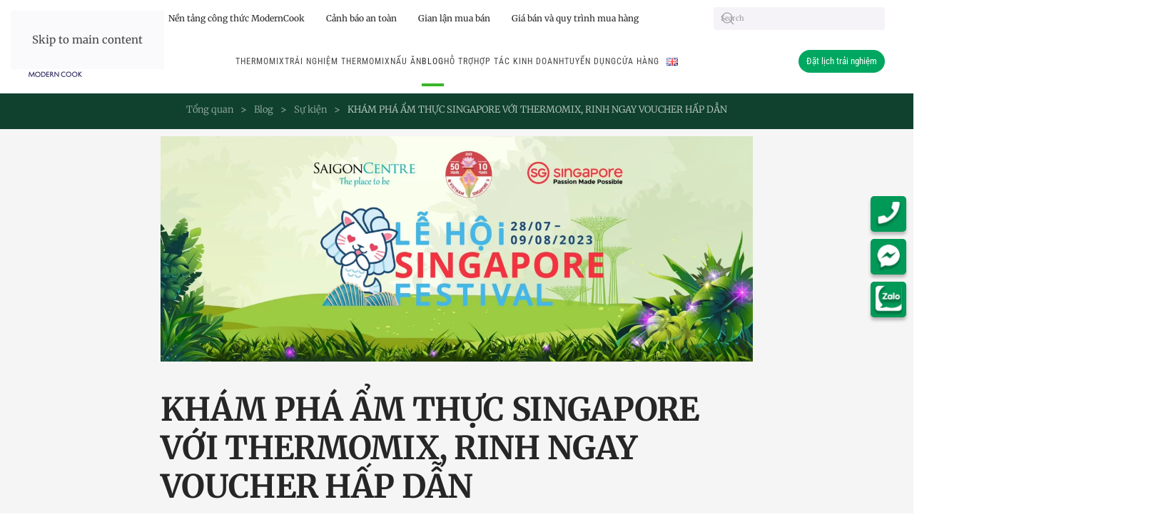

--- FILE ---
content_type: text/html; charset=UTF-8
request_url: https://thermomixvietnam.vn/blog/cac-su-kien-noi-bat/kham-pha-am-thuc-singapore-voi-thermomix.html
body_size: 24107
content:
<!DOCTYPE html>
<html lang="vi">
    <head>
        <meta charset="UTF-8">
        <meta name="viewport" content="width=device-width, initial-scale=1">
        <link rel="icon" href="/wp-content/uploads/2021/02/Icon-luoi-dao.png" sizes="any">
                <link rel="apple-touch-icon" href="/wp-content/uploads/2021/02/Icon-luoi-dao.png">
                <meta name='robots' content='index, follow, max-image-preview:large, max-snippet:-1, max-video-preview:-1' />

	<!-- This site is optimized with the Yoast SEO plugin v26.7 - https://yoast.com/wordpress/plugins/seo/ -->
	<title>KHÁM PHÁ ẨM THỰC SINGAPORE VỚI THERMOMIX, RINH NGAY VOUCHER HẤP DẪN - Thermomix Vietnam</title>
<link rel='preload' href='/wp-content/themes/yootheme/cache/12/MC-Logo-1-1232fc2f.png' as='image' imagesrcset='' imagesizes=''/>

	<link rel="canonical" href="https://thermomixvietnam.vn/blog/cac-su-kien-noi-bat/kham-pha-am-thuc-singapore-voi-thermomix.html" />
	<meta property="og:locale" content="vi_VN" />
	<meta property="og:type" content="article" />
	<meta property="og:title" content="KHÁM PHÁ ẨM THỰC SINGAPORE VỚI THERMOMIX, RINH NGAY VOUCHER HẤP DẪN - Thermomix Vietnam" />
	<meta property="og:description" content="Góp mặt trong sự kiện Lễ hội Singapore diễn ra từ 28/07 – 10/08/2023 tại Saigon Centre, Thermomix đem đến những trải nghiệm đặc sắc về ẩm thực của Đảo quốc Sư tử theo một cách độc đáo, riêng biệt. Cùng với đó, Khách hàng tham gia sẽ có cơ hội trúng những phần quà, [&hellip;]" />
	<meta property="og:url" content="https://thermomixvietnam.vn/blog/cac-su-kien-noi-bat/kham-pha-am-thuc-singapore-voi-thermomix.html" />
	<meta property="og:site_name" content="Thermomix Vietnam" />
	<meta property="article:published_time" content="2023-07-27T08:08:11+00:00" />
	<meta property="article:modified_time" content="2023-07-27T08:41:35+00:00" />
	<meta property="og:image" content="https://thermomixvietnam.vn/wp-content/uploads/2023/07/z4551970830577_bb4f4919d77263316a31b1215387d89f.jpg" />
	<meta property="og:image:width" content="1920" />
	<meta property="og:image:height" content="731" />
	<meta property="og:image:type" content="image/jpeg" />
	<meta name="author" content="Nguyen Hien" />
	<meta name="twitter:card" content="summary_large_image" />
	<meta name="twitter:label1" content="Được viết bởi" />
	<meta name="twitter:data1" content="Nguyen Hien" />
	<meta name="twitter:label2" content="Ước tính thời gian đọc" />
	<meta name="twitter:data2" content="8 phút" />
	<script type="application/ld+json" class="yoast-schema-graph">{"@context":"https://schema.org","@graph":[{"@type":"Article","@id":"https://thermomixvietnam.vn/blog/cac-su-kien-noi-bat/kham-pha-am-thuc-singapore-voi-thermomix.html#article","isPartOf":{"@id":"https://thermomixvietnam.vn/blog/cac-su-kien-noi-bat/kham-pha-am-thuc-singapore-voi-thermomix.html"},"author":{"name":"Nguyen Hien","@id":"https://thermomixvietnam.vn/#/schema/person/4803cf4c88068650c33cf64c3a3788a8"},"headline":"KHÁM PHÁ ẨM THỰC SINGAPORE VỚI THERMOMIX, RINH NGAY VOUCHER HẤP DẪN","datePublished":"2023-07-27T08:08:11+00:00","dateModified":"2023-07-27T08:41:35+00:00","mainEntityOfPage":{"@id":"https://thermomixvietnam.vn/blog/cac-su-kien-noi-bat/kham-pha-am-thuc-singapore-voi-thermomix.html"},"wordCount":1666,"image":{"@id":"https://thermomixvietnam.vn/blog/cac-su-kien-noi-bat/kham-pha-am-thuc-singapore-voi-thermomix.html#primaryimage"},"thumbnailUrl":"https://thermomixvietnam.vn/wp-content/uploads/2023/07/z4551970830577_bb4f4919d77263316a31b1215387d89f.jpg","articleSection":["Sự kiện"],"inLanguage":"vi"},{"@type":"WebPage","@id":"https://thermomixvietnam.vn/blog/cac-su-kien-noi-bat/kham-pha-am-thuc-singapore-voi-thermomix.html","url":"https://thermomixvietnam.vn/blog/cac-su-kien-noi-bat/kham-pha-am-thuc-singapore-voi-thermomix.html","name":"KHÁM PHÁ ẨM THỰC SINGAPORE VỚI THERMOMIX, RINH NGAY VOUCHER HẤP DẪN - Thermomix Vietnam","isPartOf":{"@id":"https://thermomixvietnam.vn/#website"},"primaryImageOfPage":{"@id":"https://thermomixvietnam.vn/blog/cac-su-kien-noi-bat/kham-pha-am-thuc-singapore-voi-thermomix.html#primaryimage"},"image":{"@id":"https://thermomixvietnam.vn/blog/cac-su-kien-noi-bat/kham-pha-am-thuc-singapore-voi-thermomix.html#primaryimage"},"thumbnailUrl":"https://thermomixvietnam.vn/wp-content/uploads/2023/07/z4551970830577_bb4f4919d77263316a31b1215387d89f.jpg","datePublished":"2023-07-27T08:08:11+00:00","dateModified":"2023-07-27T08:41:35+00:00","author":{"@id":"https://thermomixvietnam.vn/#/schema/person/4803cf4c88068650c33cf64c3a3788a8"},"breadcrumb":{"@id":"https://thermomixvietnam.vn/blog/cac-su-kien-noi-bat/kham-pha-am-thuc-singapore-voi-thermomix.html#breadcrumb"},"inLanguage":"vi","potentialAction":[{"@type":"ReadAction","target":["https://thermomixvietnam.vn/blog/cac-su-kien-noi-bat/kham-pha-am-thuc-singapore-voi-thermomix.html"]}]},{"@type":"ImageObject","inLanguage":"vi","@id":"https://thermomixvietnam.vn/blog/cac-su-kien-noi-bat/kham-pha-am-thuc-singapore-voi-thermomix.html#primaryimage","url":"https://thermomixvietnam.vn/wp-content/uploads/2023/07/z4551970830577_bb4f4919d77263316a31b1215387d89f.jpg","contentUrl":"https://thermomixvietnam.vn/wp-content/uploads/2023/07/z4551970830577_bb4f4919d77263316a31b1215387d89f.jpg","width":1920,"height":731},{"@type":"BreadcrumbList","@id":"https://thermomixvietnam.vn/blog/cac-su-kien-noi-bat/kham-pha-am-thuc-singapore-voi-thermomix.html#breadcrumb","itemListElement":[{"@type":"ListItem","position":1,"name":"Trang chủ","item":"https://thermomixvietnam.vn/"},{"@type":"ListItem","position":2,"name":"KHÁM PHÁ ẨM THỰC SINGAPORE VỚI THERMOMIX, RINH NGAY VOUCHER HẤP DẪN"}]},{"@type":"WebSite","@id":"https://thermomixvietnam.vn/#website","url":"https://thermomixvietnam.vn/","name":"Thermomix Vietnam","description":"The World&#039;s Smallest, Smartest Kitchen","potentialAction":[{"@type":"SearchAction","target":{"@type":"EntryPoint","urlTemplate":"https://thermomixvietnam.vn/?s={search_term_string}"},"query-input":{"@type":"PropertyValueSpecification","valueRequired":true,"valueName":"search_term_string"}}],"inLanguage":"vi"},{"@type":"Person","@id":"https://thermomixvietnam.vn/#/schema/person/4803cf4c88068650c33cf64c3a3788a8","name":"Nguyen Hien","image":{"@type":"ImageObject","inLanguage":"vi","@id":"https://thermomixvietnam.vn/#/schema/person/image/","url":"https://secure.gravatar.com/avatar/22d426fcf8636ebc7ea8e8f4cf4703ddd51c3fcc094c0da6ac69f8282c618971?s=96&r=g","contentUrl":"https://secure.gravatar.com/avatar/22d426fcf8636ebc7ea8e8f4cf4703ddd51c3fcc094c0da6ac69f8282c618971?s=96&r=g","caption":"Nguyen Hien"},"sameAs":["http://0977129297"],"url":"https://thermomixvietnam.vn/author/thermomix_admin"}]}</script>
	<!-- / Yoast SEO plugin. -->


<link rel="alternate" title="oNhúng (JSON)" type="application/json+oembed" href="https://thermomixvietnam.vn/wp-json/oembed/1.0/embed?url=https%3A%2F%2Fthermomixvietnam.vn%2Fblog%2Fcac-su-kien-noi-bat%2Fkham-pha-am-thuc-singapore-voi-thermomix.html&#038;lang=vi" />
<link rel="alternate" title="oNhúng (XML)" type="text/xml+oembed" href="https://thermomixvietnam.vn/wp-json/oembed/1.0/embed?url=https%3A%2F%2Fthermomixvietnam.vn%2Fblog%2Fcac-su-kien-noi-bat%2Fkham-pha-am-thuc-singapore-voi-thermomix.html&#038;format=xml&#038;lang=vi" />
<style id='wp-block-library-inline-css'>:root{--wp-block-synced-color:#7a00df;--wp-block-synced-color--rgb:122,0,223;--wp-bound-block-color:var(--wp-block-synced-color);--wp-editor-canvas-background:#ddd;--wp-admin-theme-color:#007cba;--wp-admin-theme-color--rgb:0,124,186;--wp-admin-theme-color-darker-10:#006ba1;--wp-admin-theme-color-darker-10--rgb:0,107,160.5;--wp-admin-theme-color-darker-20:#005a87;--wp-admin-theme-color-darker-20--rgb:0,90,135;--wp-admin-border-width-focus:2px}@media (min-resolution:192dpi){:root{--wp-admin-border-width-focus:1.5px}}.wp-element-button{cursor:pointer}:root .has-very-light-gray-background-color{background-color:#eee}:root .has-very-dark-gray-background-color{background-color:#313131}:root .has-very-light-gray-color{color:#eee}:root .has-very-dark-gray-color{color:#313131}:root .has-vivid-green-cyan-to-vivid-cyan-blue-gradient-background{background:linear-gradient(135deg,#00d084,#0693e3)}:root .has-purple-crush-gradient-background{background:linear-gradient(135deg,#34e2e4,#4721fb 50%,#ab1dfe)}:root .has-hazy-dawn-gradient-background{background:linear-gradient(135deg,#faaca8,#dad0ec)}:root .has-subdued-olive-gradient-background{background:linear-gradient(135deg,#fafae1,#67a671)}:root .has-atomic-cream-gradient-background{background:linear-gradient(135deg,#fdd79a,#004a59)}:root .has-nightshade-gradient-background{background:linear-gradient(135deg,#330968,#31cdcf)}:root .has-midnight-gradient-background{background:linear-gradient(135deg,#020381,#2874fc)}:root{--wp--preset--font-size--normal:16px;--wp--preset--font-size--huge:42px}.has-regular-font-size{font-size:1em}.has-larger-font-size{font-size:2.625em}.has-normal-font-size{font-size:var(--wp--preset--font-size--normal)}.has-huge-font-size{font-size:var(--wp--preset--font-size--huge)}.has-text-align-center{text-align:center}.has-text-align-left{text-align:left}.has-text-align-right{text-align:right}.has-fit-text{white-space:nowrap!important}#end-resizable-editor-section{display:none}.aligncenter{clear:both}.items-justified-left{justify-content:flex-start}.items-justified-center{justify-content:center}.items-justified-right{justify-content:flex-end}.items-justified-space-between{justify-content:space-between}.screen-reader-text{border:0;clip-path:inset(50%);height:1px;margin:-1px;overflow:hidden;padding:0;position:absolute;width:1px;word-wrap:normal!important}.screen-reader-text:focus{background-color:#ddd;clip-path:none;color:#444;display:block;font-size:1em;height:auto;left:5px;line-height:normal;padding:15px 23px 14px;text-decoration:none;top:5px;width:auto;z-index:100000}html :where(.has-border-color){border-style:solid}html :where([style*=border-top-color]){border-top-style:solid}html :where([style*=border-right-color]){border-right-style:solid}html :where([style*=border-bottom-color]){border-bottom-style:solid}html :where([style*=border-left-color]){border-left-style:solid}html :where([style*=border-width]){border-style:solid}html :where([style*=border-top-width]){border-top-style:solid}html :where([style*=border-right-width]){border-right-style:solid}html :where([style*=border-bottom-width]){border-bottom-style:solid}html :where([style*=border-left-width]){border-left-style:solid}html :where(img[class*=wp-image-]){height:auto;max-width:100%}:where(figure){margin:0 0 1em}html :where(.is-position-sticky){--wp-admin--admin-bar--position-offset:var(--wp-admin--admin-bar--height,0px)}@media screen and (max-width:600px){html :where(.is-position-sticky){--wp-admin--admin-bar--position-offset:0px}}

/*# sourceURL=wp-block-library-inline-css */</style><link rel='stylesheet' id='wc-blocks-style-css' href='https://thermomixvietnam.vn/wp-content/plugins/woocommerce/assets/client/blocks/wc-blocks.css?ver=wc-10.4.3' media='all' />
<style id='global-styles-inline-css'>:root{--wp--preset--aspect-ratio--square: 1;--wp--preset--aspect-ratio--4-3: 4/3;--wp--preset--aspect-ratio--3-4: 3/4;--wp--preset--aspect-ratio--3-2: 3/2;--wp--preset--aspect-ratio--2-3: 2/3;--wp--preset--aspect-ratio--16-9: 16/9;--wp--preset--aspect-ratio--9-16: 9/16;--wp--preset--color--black: #000000;--wp--preset--color--cyan-bluish-gray: #abb8c3;--wp--preset--color--white: #ffffff;--wp--preset--color--pale-pink: #f78da7;--wp--preset--color--vivid-red: #cf2e2e;--wp--preset--color--luminous-vivid-orange: #ff6900;--wp--preset--color--luminous-vivid-amber: #fcb900;--wp--preset--color--light-green-cyan: #7bdcb5;--wp--preset--color--vivid-green-cyan: #00d084;--wp--preset--color--pale-cyan-blue: #8ed1fc;--wp--preset--color--vivid-cyan-blue: #0693e3;--wp--preset--color--vivid-purple: #9b51e0;--wp--preset--gradient--vivid-cyan-blue-to-vivid-purple: linear-gradient(135deg,rgb(6,147,227) 0%,rgb(155,81,224) 100%);--wp--preset--gradient--light-green-cyan-to-vivid-green-cyan: linear-gradient(135deg,rgb(122,220,180) 0%,rgb(0,208,130) 100%);--wp--preset--gradient--luminous-vivid-amber-to-luminous-vivid-orange: linear-gradient(135deg,rgb(252,185,0) 0%,rgb(255,105,0) 100%);--wp--preset--gradient--luminous-vivid-orange-to-vivid-red: linear-gradient(135deg,rgb(255,105,0) 0%,rgb(207,46,46) 100%);--wp--preset--gradient--very-light-gray-to-cyan-bluish-gray: linear-gradient(135deg,rgb(238,238,238) 0%,rgb(169,184,195) 100%);--wp--preset--gradient--cool-to-warm-spectrum: linear-gradient(135deg,rgb(74,234,220) 0%,rgb(151,120,209) 20%,rgb(207,42,186) 40%,rgb(238,44,130) 60%,rgb(251,105,98) 80%,rgb(254,248,76) 100%);--wp--preset--gradient--blush-light-purple: linear-gradient(135deg,rgb(255,206,236) 0%,rgb(152,150,240) 100%);--wp--preset--gradient--blush-bordeaux: linear-gradient(135deg,rgb(254,205,165) 0%,rgb(254,45,45) 50%,rgb(107,0,62) 100%);--wp--preset--gradient--luminous-dusk: linear-gradient(135deg,rgb(255,203,112) 0%,rgb(199,81,192) 50%,rgb(65,88,208) 100%);--wp--preset--gradient--pale-ocean: linear-gradient(135deg,rgb(255,245,203) 0%,rgb(182,227,212) 50%,rgb(51,167,181) 100%);--wp--preset--gradient--electric-grass: linear-gradient(135deg,rgb(202,248,128) 0%,rgb(113,206,126) 100%);--wp--preset--gradient--midnight: linear-gradient(135deg,rgb(2,3,129) 0%,rgb(40,116,252) 100%);--wp--preset--font-size--small: 13px;--wp--preset--font-size--medium: 20px;--wp--preset--font-size--large: 36px;--wp--preset--font-size--x-large: 42px;--wp--preset--spacing--20: 0.44rem;--wp--preset--spacing--30: 0.67rem;--wp--preset--spacing--40: 1rem;--wp--preset--spacing--50: 1.5rem;--wp--preset--spacing--60: 2.25rem;--wp--preset--spacing--70: 3.38rem;--wp--preset--spacing--80: 5.06rem;--wp--preset--shadow--natural: 6px 6px 9px rgba(0, 0, 0, 0.2);--wp--preset--shadow--deep: 12px 12px 50px rgba(0, 0, 0, 0.4);--wp--preset--shadow--sharp: 6px 6px 0px rgba(0, 0, 0, 0.2);--wp--preset--shadow--outlined: 6px 6px 0px -3px rgb(255, 255, 255), 6px 6px rgb(0, 0, 0);--wp--preset--shadow--crisp: 6px 6px 0px rgb(0, 0, 0);}:where(.is-layout-flex){gap: 0.5em;}:where(.is-layout-grid){gap: 0.5em;}body .is-layout-flex{display: flex;}.is-layout-flex{flex-wrap: wrap;align-items: center;}.is-layout-flex > :is(*, div){margin: 0;}body .is-layout-grid{display: grid;}.is-layout-grid > :is(*, div){margin: 0;}:where(.wp-block-columns.is-layout-flex){gap: 2em;}:where(.wp-block-columns.is-layout-grid){gap: 2em;}:where(.wp-block-post-template.is-layout-flex){gap: 1.25em;}:where(.wp-block-post-template.is-layout-grid){gap: 1.25em;}.has-black-color{color: var(--wp--preset--color--black) !important;}.has-cyan-bluish-gray-color{color: var(--wp--preset--color--cyan-bluish-gray) !important;}.has-white-color{color: var(--wp--preset--color--white) !important;}.has-pale-pink-color{color: var(--wp--preset--color--pale-pink) !important;}.has-vivid-red-color{color: var(--wp--preset--color--vivid-red) !important;}.has-luminous-vivid-orange-color{color: var(--wp--preset--color--luminous-vivid-orange) !important;}.has-luminous-vivid-amber-color{color: var(--wp--preset--color--luminous-vivid-amber) !important;}.has-light-green-cyan-color{color: var(--wp--preset--color--light-green-cyan) !important;}.has-vivid-green-cyan-color{color: var(--wp--preset--color--vivid-green-cyan) !important;}.has-pale-cyan-blue-color{color: var(--wp--preset--color--pale-cyan-blue) !important;}.has-vivid-cyan-blue-color{color: var(--wp--preset--color--vivid-cyan-blue) !important;}.has-vivid-purple-color{color: var(--wp--preset--color--vivid-purple) !important;}.has-black-background-color{background-color: var(--wp--preset--color--black) !important;}.has-cyan-bluish-gray-background-color{background-color: var(--wp--preset--color--cyan-bluish-gray) !important;}.has-white-background-color{background-color: var(--wp--preset--color--white) !important;}.has-pale-pink-background-color{background-color: var(--wp--preset--color--pale-pink) !important;}.has-vivid-red-background-color{background-color: var(--wp--preset--color--vivid-red) !important;}.has-luminous-vivid-orange-background-color{background-color: var(--wp--preset--color--luminous-vivid-orange) !important;}.has-luminous-vivid-amber-background-color{background-color: var(--wp--preset--color--luminous-vivid-amber) !important;}.has-light-green-cyan-background-color{background-color: var(--wp--preset--color--light-green-cyan) !important;}.has-vivid-green-cyan-background-color{background-color: var(--wp--preset--color--vivid-green-cyan) !important;}.has-pale-cyan-blue-background-color{background-color: var(--wp--preset--color--pale-cyan-blue) !important;}.has-vivid-cyan-blue-background-color{background-color: var(--wp--preset--color--vivid-cyan-blue) !important;}.has-vivid-purple-background-color{background-color: var(--wp--preset--color--vivid-purple) !important;}.has-black-border-color{border-color: var(--wp--preset--color--black) !important;}.has-cyan-bluish-gray-border-color{border-color: var(--wp--preset--color--cyan-bluish-gray) !important;}.has-white-border-color{border-color: var(--wp--preset--color--white) !important;}.has-pale-pink-border-color{border-color: var(--wp--preset--color--pale-pink) !important;}.has-vivid-red-border-color{border-color: var(--wp--preset--color--vivid-red) !important;}.has-luminous-vivid-orange-border-color{border-color: var(--wp--preset--color--luminous-vivid-orange) !important;}.has-luminous-vivid-amber-border-color{border-color: var(--wp--preset--color--luminous-vivid-amber) !important;}.has-light-green-cyan-border-color{border-color: var(--wp--preset--color--light-green-cyan) !important;}.has-vivid-green-cyan-border-color{border-color: var(--wp--preset--color--vivid-green-cyan) !important;}.has-pale-cyan-blue-border-color{border-color: var(--wp--preset--color--pale-cyan-blue) !important;}.has-vivid-cyan-blue-border-color{border-color: var(--wp--preset--color--vivid-cyan-blue) !important;}.has-vivid-purple-border-color{border-color: var(--wp--preset--color--vivid-purple) !important;}.has-vivid-cyan-blue-to-vivid-purple-gradient-background{background: var(--wp--preset--gradient--vivid-cyan-blue-to-vivid-purple) !important;}.has-light-green-cyan-to-vivid-green-cyan-gradient-background{background: var(--wp--preset--gradient--light-green-cyan-to-vivid-green-cyan) !important;}.has-luminous-vivid-amber-to-luminous-vivid-orange-gradient-background{background: var(--wp--preset--gradient--luminous-vivid-amber-to-luminous-vivid-orange) !important;}.has-luminous-vivid-orange-to-vivid-red-gradient-background{background: var(--wp--preset--gradient--luminous-vivid-orange-to-vivid-red) !important;}.has-very-light-gray-to-cyan-bluish-gray-gradient-background{background: var(--wp--preset--gradient--very-light-gray-to-cyan-bluish-gray) !important;}.has-cool-to-warm-spectrum-gradient-background{background: var(--wp--preset--gradient--cool-to-warm-spectrum) !important;}.has-blush-light-purple-gradient-background{background: var(--wp--preset--gradient--blush-light-purple) !important;}.has-blush-bordeaux-gradient-background{background: var(--wp--preset--gradient--blush-bordeaux) !important;}.has-luminous-dusk-gradient-background{background: var(--wp--preset--gradient--luminous-dusk) !important;}.has-pale-ocean-gradient-background{background: var(--wp--preset--gradient--pale-ocean) !important;}.has-electric-grass-gradient-background{background: var(--wp--preset--gradient--electric-grass) !important;}.has-midnight-gradient-background{background: var(--wp--preset--gradient--midnight) !important;}.has-small-font-size{font-size: var(--wp--preset--font-size--small) !important;}.has-medium-font-size{font-size: var(--wp--preset--font-size--medium) !important;}.has-large-font-size{font-size: var(--wp--preset--font-size--large) !important;}.has-x-large-font-size{font-size: var(--wp--preset--font-size--x-large) !important;}
/*# sourceURL=global-styles-inline-css */</style>

<style id='classic-theme-styles-inline-css'>/*! This file is auto-generated */
.wp-block-button__link{color:#fff;background-color:#32373c;border-radius:9999px;box-shadow:none;text-decoration:none;padding:calc(.667em + 2px) calc(1.333em + 2px);font-size:1.125em}.wp-block-file__button{background:#32373c;color:#fff;text-decoration:none}
/*# sourceURL=/wp-includes/css/classic-themes.min.css */</style>
<link rel='stylesheet' id='contact-form-7-css' href='https://thermomixvietnam.vn/wp-content/plugins/contact-form-7/includes/css/styles.css?ver=6.1.4' media='all' />
<style id='woocommerce-inline-inline-css'>.woocommerce form .form-row .required { visibility: visible; }
/*# sourceURL=woocommerce-inline-inline-css */</style>
<link rel='stylesheet' id='affwp-forms-css' href='https://thermomixvietnam.vn/wp-content/plugins/affiliate-wp/assets/css/forms.min.css?ver=2.7.7' media='all' />
<link rel='stylesheet' id='dashicons-css' href='https://thermomixvietnam.vn/wp-includes/css/dashicons.min.css?ver=6.9' media='all' />
<link href="https://thermomixvietnam.vn/wp-content/themes/thermox/css/theme.1.css?ver=1767835326" rel="stylesheet">
<link href="https://thermomixvietnam.vn/wp-content/themes/thermox/css/custom.css?ver=4.5.32" rel="stylesheet">
<script src="https://thermomixvietnam.vn/wp-includes/js/jquery/jquery.min.js?ver=3.7.1" id="jquery-core-js"></script>
<script src="https://thermomixvietnam.vn/wp-content/plugins/woocommerce/assets/js/jquery-blockui/jquery.blockUI.min.js?ver=2.7.0-wc.10.4.3" id="wc-jquery-blockui-js" defer data-wp-strategy="defer"></script>
<script id="wc-add-to-cart-js-extra">
var wc_add_to_cart_params = {"ajax_url":"/wp-admin/admin-ajax.php","wc_ajax_url":"/?wc-ajax=%%endpoint%%","i18n_view_cart":"Xem gi\u1ecf h\u00e0ng","cart_url":"https://thermomixvietnam.vn/gio-hang.html","is_cart":"","cart_redirect_after_add":"no"};
//# sourceURL=wc-add-to-cart-js-extra
</script>
<script src="https://thermomixvietnam.vn/wp-content/plugins/woocommerce/assets/js/frontend/add-to-cart.min.js?ver=10.4.3" id="wc-add-to-cart-js" defer data-wp-strategy="defer"></script>
<script src="https://thermomixvietnam.vn/wp-content/plugins/woocommerce/assets/js/js-cookie/js.cookie.min.js?ver=2.1.4-wc.10.4.3" id="wc-js-cookie-js" defer data-wp-strategy="defer"></script>
<script id="woocommerce-js-extra">
var woocommerce_params = {"ajax_url":"/wp-admin/admin-ajax.php","wc_ajax_url":"/?wc-ajax=%%endpoint%%","i18n_password_show":"Hi\u1ec3n th\u1ecb m\u1eadt kh\u1ea9u","i18n_password_hide":"\u1ea8n m\u1eadt kh\u1ea9u"};
//# sourceURL=woocommerce-js-extra
</script>
<script src="https://thermomixvietnam.vn/wp-content/plugins/woocommerce/assets/js/frontend/woocommerce.min.js?ver=10.4.3" id="woocommerce-js" defer data-wp-strategy="defer"></script>
<script src="https://thermomixvietnam.vn/wp-content/plugins/woocommerce/assets/js/jquery-cookie/jquery.cookie.min.js?ver=1.4.1-wc.10.4.3" id="wc-jquery-cookie-js" data-wp-strategy="defer"></script>
<script id="jquery-cookie-js-extra">
var affwp_scripts = {"ajaxurl":"https://thermomixvietnam.vn/wp-admin/admin-ajax.php"};
//# sourceURL=jquery-cookie-js-extra
</script>
<script id="affwp-tracking-js-extra">
var affwp_debug_vars = {"integrations":{"contactform7":"Contact Form 7","woocommerce":"WooCommerce"},"version":"2.7.7","currency":"VND","ref_cookie":"affwp_ref","visit_cookie":"affwp_ref_visit_id","campaign_cookie":"affwp_campaign"};
//# sourceURL=affwp-tracking-js-extra
</script>
<script src="https://thermomixvietnam.vn/wp-content/plugins/affiliate-wp/assets/js/tracking.min.js?ver=2.7.7" id="affwp-tracking-js"></script>
<link rel="https://api.w.org/" href="https://thermomixvietnam.vn/wp-json/" /><link rel="alternate" title="JSON" type="application/json" href="https://thermomixvietnam.vn/wp-json/wp/v2/posts/13561" />		<script type="text/javascript">
		var AFFWP = AFFWP || {};
		AFFWP.referral_var = 'ref';
		AFFWP.expiration = 90;
		AFFWP.debug = 0;


		AFFWP.referral_credit_last = 1;
		</script>
		<style>#affwp-affiliate-dashboard-order-details td{vertical-align: top;}</style>
		    <script async src="https://www.googletagmanager.com/gtag/js?id=GT-K5LVFGZK"></script>
    <script>
        window.dataLayer = window.dataLayer || [];
        function gtag(){dataLayer.push(arguments);}
        gtag('js', new Date());
        gtag('config', 'GT-K5LVFGZK');
    </script>
    	<noscript><style>.woocommerce-product-gallery{ opacity: 1 !important; }</style></noscript>
	<script src="https://thermomixvietnam.vn/wp-content/themes/yootheme/vendor/assets/uikit/dist/js/uikit.min.js?ver=4.5.32"></script>
<script src="https://thermomixvietnam.vn/wp-content/themes/yootheme/vendor/assets/uikit/dist/js/uikit-icons-design-bites.min.js?ver=4.5.32"></script>
<script src="https://thermomixvietnam.vn/wp-content/themes/yootheme/js/theme.js?ver=4.5.32"></script>
<script>window.yootheme ||= {}; var $theme = yootheme.theme = {"i18n":{"close":{"label":"\u0110\u00f3ng","0":"yootheme"},"totop":{"label":"Back to top","0":"yootheme"},"marker":{"label":"Open","0":"yootheme"},"navbarToggleIcon":{"label":"M\u1edf menu","0":"yootheme"},"paginationPrevious":{"label":"Trang tr\u01b0\u1edbc","0":"yootheme"},"paginationNext":{"label":"Trang sau","0":"yootheme"},"searchIcon":{"toggle":"Open Search","submit":"Submit Search"},"slider":{"next":"Next slide","previous":"Previous slide","slideX":"Slide %s","slideLabel":"%s of %s"},"slideshow":{"next":"Next slide","previous":"Previous slide","slideX":"Slide %s","slideLabel":"%s of %s"},"lightboxPanel":{"next":"Next slide","previous":"Previous slide","slideLabel":"%s of %s","close":"Close"}}};</script>
<script src="https://thermomixvietnam.vn/wp-content/themes/thermox/js/custom.js?ver=4.5.32"></script>
<script>jQuery(document).ready(function(){
    jQuery('#slider-home .uk-cover-container').attr('uk-slider-parallax','scale:0.85,1,0.85; opacity:0.3,1,0.3');
});
jQuery(function() {
    jQuery('#mysubnav li a[href$="' + location.pathname.split("/").reverse()[1] + '/' + location.pathname.split("/").reverse()[0] + '"]').parent().addClass('uk-active');
jQuery('#live a').click(function(){
jQuery('#live').find('.uk-overlay-primary').css('display','block');
    jQuery('#live').find('.uk-position-center').css('display','block'); jQuery(this).parent().parent().parent().css('display','none'); 
 jQuery(this).parent().parent().parent().prev().css('display','none');
     var content =   jQuery(this).parent().prev().html();
     var title = jQuery(this).parent().prev().prev().html();
      jQuery('#content .el-content').html(content);
      jQuery('#content .el-title').html(title);
  });
});</script>		<style id="wp-custom-css">.tm-toolbar {
	padding: 5px 0;
}
.tm-toolbar ul.uk-subnav li {
/*     border-right: 1px solid #ddd; */
    padding: 8px 15px !important;
}
.tm-toolbar img{
	max-height: 40px;
	width: auto;
}
.button-demo {
    border-bottom: 1px solid #ddd;
    border-top: 1px solid #ddd;
    padding: 10px;
    text-align: center !important;
    margin:auto;
    display:block;
}

.button-top
{
	line-height:30px;
	border-radius:50px;
}

.footer-contact-buttom{
    padding: 0 !important;
}
.box-input-newsletter
{
	display:flex !important;
	flex-wrap:wrap;
}
.aligncenter
{
	display:block;
}
/* Fix giá cũ (giá gạch ngang) bị màu trắng */
.woocommerce del,
.woocommerce del .amount,
.woocommerce del bdi {
    color: #999999 !important; /* xám dễ nhìn */
    opacity: 1 !important;
}

/* Giá khuyến mãi */
.woocommerce ins,
.woocommerce ins .amount,
.woocommerce ins bdi {
    color: #000000; /* hoặc màu bạn muốn */
    font-weight: 600;
    text-decoration: none;
}

/* Fix giá cũ (giá gạch ngang) bị màu trắng */
.woocommerce del,
.woocommerce del .amount,
.woocommerce del bdi {
    color: #999999 !important; /* xám dễ nhìn */
    opacity: 1 !important;
}

/* Giá khuyến mãi */
.woocommerce ins,
.woocommerce ins .amount,
.woocommerce ins bdi {
    color: #000000; /* hoặc màu bạn muốn */
    font-weight: 600;
    text-decoration: none;
}


/* DO NOT DELETE - AFFILIATE MODULE START */
.affwp-form legend {
    font-size: 130%!important;
    margin-bottom: 1em;
    font-weight: bold;
}
.affwp-form input[type=text], .affwp-form input[type=password], .affwp-form input[type=email], .affwp-form input[type=url] {
    -webkit-box-sizing: border-box;
    -moz-box-sizing: border-box;
    box-sizing: border-box;
    height: 46px;
    background: #efedf3;
    border-radius: 4px;
}
.affwp-form textarea {
    -webkit-box-sizing: border-box;
    -moz-box-sizing: border-box;
    box-sizing: border-box;
    height: 120px;
    background: #efedf3;
    border-radius: 4px;
}
.affwp-form .button {
    background-color: #00a760;
    color: #fff;
    border: 1px solid transparent;
    padding: 0 60px;
    line-height: 44px;
    font-size: 14px;
}
/* DO NOT DELETE - AFFILIATE MODULE END */</style>
		    <script type="speculationrules">{"prefetch":[{"source":"document","where":{"and":[{"href_matches":"\/*"},{"not":{"href_matches":["\/*.php","\/wp-(admin|includes|content|login|signup|json)(.*)?","\/*\\?(.+)","\/(cart|checkout|logout)(.*)?"]}}]},"eagerness":"moderate"}]}</script></head>
    <body class="wp-singular post-template-default single single-post postid-13561 single-format-standard wp-theme-yootheme wp-child-theme-thermox  theme-yootheme woocommerce-no-js">

        
        <div class="uk-hidden-visually uk-notification uk-notification-top-left uk-width-auto">
            <div class="uk-notification-message">
                <a href="#tm-main" class="uk-link-reset">Skip to main content</a>
            </div>
        </div>

        
        
        <div class="tm-page">

                        


<header class="tm-header-mobile uk-hidden@m">


    
        <div class="uk-navbar-container">

            <div class="uk-container uk-container-expand">
                <nav class="uk-navbar" uk-navbar="{&quot;align&quot;:&quot;left&quot;,&quot;container&quot;:&quot;.tm-header-mobile&quot;,&quot;boundary&quot;:&quot;.tm-header-mobile .uk-navbar-container&quot;}">

                                        <div class="uk-navbar-left ">

                        
                                                    <a uk-toggle href="#tm-dialog-mobile" class="uk-navbar-toggle">

        
        <div uk-navbar-toggle-icon></div>

        
    </a>                        
                        
                    </div>
                    
                                        <div class="uk-navbar-center">

                                                    <a href="https://thermomixvietnam.vn/" aria-label="Back to home" class="uk-logo uk-navbar-item">
    <picture>
<source type="image/webp" srcset="/wp-content/themes/yootheme/cache/e7/MC-Logo-1-e715e76a.webp 75w, /wp-content/themes/yootheme/cache/ff/MC-Logo-1-ff11e296.webp 150w" sizes="(min-width: 75px) 75px">
<img alt="Modern Cook" loading="eager" src="/wp-content/themes/yootheme/cache/12/MC-Logo-1-1232fc2f.png" width="75" height="44">
</picture></a>                        
                        
                    </div>
                    
                    
                </nav>
            </div>

        </div>

    



        <div id="tm-dialog-mobile" uk-offcanvas="container: true; overlay: true" mode="slide">
        <div class="uk-offcanvas-bar uk-flex uk-flex-column">

                        <button class="uk-offcanvas-close uk-close-large" type="button" uk-close uk-toggle="cls: uk-close-large; mode: media; media: @s"></button>
            
                        <div class="uk-margin-auto-bottom">
                
<div class="uk-panel widget widget_nav_menu" id="nav_menu-14">

    
    
<ul class="uk-nav uk-nav-default uk-nav-accordion" uk-nav="targets: &gt; .js-accordion" uk-scrollspy-nav="closest: li; scroll: true;">
    
	<li class="menu-item menu-item-type-custom menu-item-object-custom menu-item-has-children js-accordion uk-parent"><a href>THERMOMIX <span uk-nav-parent-icon></span></a>
	<ul class="uk-nav-sub">

		<li class="menu-item menu-item-type-post_type menu-item-object-page"><a href="https://thermomixvietnam.vn/thermomix-tm6/tinh-nang.html">Tính năng</a></li>
		<li class="menu-item menu-item-type-post_type menu-item-object-page"><a href="https://thermomixvietnam.vn/thermomix-tm6/loi-ich.html">Lợi ích</a></li>
		<li class="menu-item menu-item-type-post_type menu-item-object-page"><a href="https://thermomixvietnam.vn/thermomix-tm6/press-2.html">Press</a></li>
		<li class="menu-item menu-item-type-post_type menu-item-object-page"><a href="https://thermomixvietnam.vn/thermomix-tm6/testimonials-reviews.html">Testimonials &#038; Reviews</a></li></ul></li>
	<li class="menu-item menu-item-type-post_type menu-item-object-page"><a href="https://thermomixvietnam.vn/mua-hang/trai-nghiem-thermomix.html">Trải nghiệm Thermomix</a></li>
	<li class="menu-item menu-item-type-custom menu-item-object-custom menu-item-has-children js-accordion uk-parent"><a href>Nấu ăn <span uk-nav-parent-icon></span></a>
	<ul class="uk-nav-sub">

		<li class="menu-item menu-item-type-post_type_archive menu-item-object-recipes"><a href="https://thermomixvietnam.vn/recipes">Nền tảng công thức ModernCook</a></li>
		<li class="menu-item menu-item-type-post_type menu-item-object-page"><a href="https://thermomixvietnam.vn/he-sinh-thai-cookidoo.html">Nền tảng công thức Cookidoo</a></li></ul></li>
	<li class="menu-item menu-item-type-taxonomy menu-item-object-category current-post-ancestor uk-active"><a href="https://thermomixvietnam.vn/blog/">Blog</a></li>
	<li class="menu-item menu-item-type-post_type menu-item-object-page menu-item-has-children uk-parent"><a href="https://thermomixvietnam.vn/ho-tro.html">Hỗ trợ <span uk-nav-parent-icon></span></a>
	<ul class="uk-nav-sub">

		<li class="menu-item menu-item-type-post_type menu-item-object-page"><a href="https://thermomixvietnam.vn/cau-hoi-thuong-gap.html">Câu hỏi thường gặp</a></li>
		<li class="menu-item menu-item-type-post_type menu-item-object-page"><a href="https://thermomixvietnam.vn/bao-hanh.html">Chính sách Bảo hành</a></li>
		<li class="menu-item menu-item-type-post_type menu-item-object-page"><a href="https://thermomixvietnam.vn/sach-huong-dan-su-dung-tm5-va-tm6.html">Sách Hướng dẫn sử dụng</a></li>
		<li class="menu-item menu-item-type-post_type menu-item-object-page"><a href="https://thermomixvietnam.vn/thong-tin-an-toan.html">Cảnh báo An toàn</a></li>
		<li class="menu-item menu-item-type-post_type menu-item-object-page"><a href="https://thermomixvietnam.vn/dich-vu-ky-thuat.html">Dịch vụ Bảo hành & Sửa chữa</a></li></ul></li>
	<li class="menu-item menu-item-type-post_type menu-item-object-page menu-item-has-children uk-parent"><a href="https://thermomixvietnam.vn/hop-tac-kinh-doanh.html">Hợp tác kinh doanh <span uk-nav-parent-icon></span></a>
	<ul class="uk-nav-sub">

		<li class="menu-item menu-item-type-post_type menu-item-object-page"><a href="https://thermomixvietnam.vn/hop-tac-kinh-doanh.html">Hợp tác kinh doanh</a></li>
		<li class="menu-item menu-item-type-post_type menu-item-object-page"><a href="https://thermomixvietnam.vn/dang-ky-khach-hang-tiem-nang.html">Đăng ký Khách hàng tiềm năng</a></li></ul></li>
	<li class="menu-item menu-item-type-post_type menu-item-object-page"><a href="https://thermomixvietnam.vn/tuyen-dung-nhan-tai.html">Tuyển dụng</a></li>
	<li class="menu-item menu-item-type-post_type menu-item-object-page"><a href="https://thermomixvietnam.vn/cua-hang-new.html">Cửa hàng</a></li></ul>

</div>

<div class="uk-panel widget widget_builderwidget" id="builderwidget-13">

    
    <!-- Builder #builderwidget-13 -->
<div class="uk-section-default uk-section">
    
        
        
        
            
                                <div class="uk-container">                
                    <div class="uk-grid tm-grid-expand uk-child-width-1-1 uk-grid-margin">
<div class="uk-width-1-1">
    
        
            
            
            
                
                    
<div>    
<div class="uk-panel uk-text-center widget widget_text" id="text-6">

    
        <h3 class="uk-h1">

                Tham gia cùng chúng tôi để khám phá thêm nhiều công thức khác!        
        </h3>

    
    			<div class="uk-panel textwidget"></div>
		
</div>
</div>
<div class="uk-margin">
    
        <div class="uk-grid uk-child-width-1-2 uk-child-width-1-4@m uk-grid-match" uk-grid>                <div>
<div class="el-item uk-panel uk-margin-remove-first-child">
    
        
            
                
            
            
                                <a href="https://moderncook.com.vn/recipes/" target="_blank">

    
                <picture>
<source type="image/webp" srcset="https://thermomixvietnam.vn/wp-json/yootheme/image?src=%7B%22file%22%3A%22wp-content%2Fuploads%2Fphoto-1560162071-da4c4a91077a-scaled.jpg%22%2C%22type%22%3A%22webp%2C85%22%2C%22thumbnail%22%3A%22250%2C380%2C%22%7D&amp;hash=cc406a02 250w, /wp-content/themes/yootheme/cache/a5/photo-1560162071-da4c4a91077a-scaled-a5de1488.webp 500w" sizes="(min-width: 250px) 250px">
<img src="https://thermomixvietnam.vn/wp-json/yootheme/image?src=%7B%22file%22%3A%22wp-content%2Fuploads%2Fphoto-1560162071-da4c4a91077a-scaled.jpg%22%2C%22thumbnail%22%3A%22250%2C380%2C%22%7D&amp;hash=a3101404" width="250" height="380" alt loading="lazy" class="el-image">
</picture>        
        
    
</a>                
                
                    

        
                <h4 class="el-title uk-link-reset uk-margin-top uk-margin-remove-bottom">                        <a href="https://moderncook.com.vn/recipes/" target="_blank">Traditional dishes</a>                    </h4>        
        
    
        
        
        
        
                <div class="uk-margin-top"><a href="https://moderncook.com.vn/recipes/" target="_blank" class="el-link uk-link-text"> </a></div>        

                
                
            
        
    
</div></div>
                <div>
<div class="el-item uk-panel uk-margin-remove-first-child">
    
        
            
                
            
            
                                <a href="https://moderncook.com.vn/recipes/" target="_blank">

    
                <picture>
<source type="image/webp" srcset="https://thermomixvietnam.vn/wp-json/yootheme/image?src=%7B%22file%22%3A%22wp-content%2Fuploads%2Fphoto-1519996409144-56c88c9aa612-scaled.jpg%22%2C%22type%22%3A%22webp%2C85%22%2C%22thumbnail%22%3A%22250%2C380%2C%22%7D&amp;hash=e2bdc953 250w, /wp-content/themes/yootheme/cache/a6/photo-1519996409144-56c88c9aa612-scaled-a6d2d0c7.webp 500w" sizes="(min-width: 250px) 250px">
<img src="https://thermomixvietnam.vn/wp-json/yootheme/image?src=%7B%22file%22%3A%22wp-content%2Fuploads%2Fphoto-1519996409144-56c88c9aa612-scaled.jpg%22%2C%22thumbnail%22%3A%22250%2C380%2C%22%7D&amp;hash=9566a1d3" width="250" height="380" alt loading="lazy" class="el-image">
</picture>        
        
    
</a>                
                
                    

        
                <h4 class="el-title uk-link-reset uk-margin-top uk-margin-remove-bottom">                        <a href="https://moderncook.com.vn/recipes/" target="_blank">Vegetarian</a>                    </h4>        
        
    
        
        
        
        
                <div class="uk-margin-top"><a href="https://moderncook.com.vn/recipes/" target="_blank" class="el-link uk-link-text"> </a></div>        

                
                
            
        
    
</div></div>
                <div>
<div class="el-item uk-panel uk-margin-remove-first-child">
    
        
            
                
            
            
                                <a href="https://moderncook.com.vn/recipes/" target="_blank">

    
                <picture>
<source type="image/webp" srcset="https://thermomixvietnam.vn/wp-json/yootheme/image?src=%7B%22file%22%3A%22wp-content%2Fuploads%2Fphoto-1555126634-323283e090fa-scaled.jpg%22%2C%22type%22%3A%22webp%2C85%22%2C%22thumbnail%22%3A%22250%2C380%2C%22%7D&amp;hash=3bbaaaba 250w, /wp-content/themes/yootheme/cache/f5/photo-1555126634-323283e090fa-scaled-f5ba6eba.webp 500w" sizes="(min-width: 250px) 250px">
<img src="https://thermomixvietnam.vn/wp-json/yootheme/image?src=%7B%22file%22%3A%22wp-content%2Fuploads%2Fphoto-1555126634-323283e090fa-scaled.jpg%22%2C%22thumbnail%22%3A%22250%2C380%2C%22%7D&amp;hash=65ba6777" width="250" height="380" alt loading="lazy" class="el-image">
</picture>        
        
    
</a>                
                
                    

        
                <h4 class="el-title uk-link-reset uk-margin-top uk-margin-remove-bottom">                        <a href="https://moderncook.com.vn/recipes/" target="_blank">Noodle</a>                    </h4>        
        
    
        
        
        
        
                <div class="uk-margin-top"><a href="https://moderncook.com.vn/recipes/" target="_blank" class="el-link uk-link-text"> </a></div>        

                
                
            
        
    
</div></div>
                <div>
<div class="el-item uk-panel uk-margin-remove-first-child">
    
        
            
                
            
            
                                <a href="https://moderncook.com.vn/recipes/" target="_blank">

    
                <picture>
<source type="image/webp" srcset="https://thermomixvietnam.vn/wp-json/yootheme/image?src=%7B%22file%22%3A%22wp-content%2Fuploads%2Fphoto-1582841699291-4d9c3537c313-scaled.jpg%22%2C%22type%22%3A%22webp%2C85%22%2C%22thumbnail%22%3A%22250%2C380%2C%22%7D&amp;hash=645ef1bc 250w, /wp-content/themes/yootheme/cache/c9/photo-1582841699291-4d9c3537c313-scaled-c9b0e58a.webp 500w" sizes="(min-width: 250px) 250px">
<img src="https://thermomixvietnam.vn/wp-json/yootheme/image?src=%7B%22file%22%3A%22wp-content%2Fuploads%2Fphoto-1582841699291-4d9c3537c313-scaled.jpg%22%2C%22thumbnail%22%3A%22250%2C380%2C%22%7D&amp;hash=4e1c01db" width="250" height="380" alt loading="lazy" class="el-image">
</picture>        
        
    
</a>                
                
                    

        
                <h4 class="el-title uk-link-reset uk-margin-top uk-margin-remove-bottom">                        <a href="https://moderncook.com.vn/recipes/" target="_blank">Cakes</a>                    </h4>        
        
    
        
        
        
        
                <div class="uk-margin-top"><a href="https://moderncook.com.vn/recipes/" target="_blank" class="el-link uk-link-text"> </a></div>        

                
                
            
        
    
</div></div>
                <div>
<div class="el-item uk-panel uk-margin-remove-first-child">
    
        
            
                
            
            
                                <a href="https://moderncook.com.vn/recipes/" target="_blank">

    
                <picture>
<source type="image/webp" srcset="https://thermomixvietnam.vn/wp-json/yootheme/image?src=%7B%22file%22%3A%22wp-content%2Fuploads%2Fphoto-1541095441899-5d96a6da10b8-scaled.jpg%22%2C%22type%22%3A%22webp%2C85%22%2C%22thumbnail%22%3A%22250%2C380%2C%22%7D&amp;hash=d0f7f350 250w, /wp-content/themes/yootheme/cache/81/photo-1541095441899-5d96a6da10b8-scaled-817a4cc3.webp 500w" sizes="(min-width: 250px) 250px">
<img src="https://thermomixvietnam.vn/wp-json/yootheme/image?src=%7B%22file%22%3A%22wp-content%2Fuploads%2Fphoto-1541095441899-5d96a6da10b8-scaled.jpg%22%2C%22thumbnail%22%3A%22250%2C380%2C%22%7D&amp;hash=b63fc0bb" width="250" height="380" alt loading="lazy" class="el-image">
</picture>        
        
    
</a>                
                
                    

        
                <h4 class="el-title uk-link-reset uk-margin-top uk-margin-remove-bottom">                        <a href="https://moderncook.com.vn/recipes/" target="_blank">Soup</a>                    </h4>        
        
    
        
        
        
        
                <div class="uk-margin-top"><a href="https://moderncook.com.vn/recipes/" target="_blank" class="el-link uk-link-text"> </a></div>        

                
                
            
        
    
</div></div>
                <div>
<div class="el-item uk-panel uk-margin-remove-first-child">
    
        
            
                
            
            
                                <a href="https://moderncook.com.vn/recipes/" target="_blank">

    
                <picture>
<source type="image/webp" srcset="https://thermomixvietnam.vn/wp-json/yootheme/image?src=%7B%22file%22%3A%22wp-content%2Fuploads%2Fphoto-1546549032-9571cd6b27df-scaled.jpg%22%2C%22type%22%3A%22webp%2C85%22%2C%22thumbnail%22%3A%22250%2C380%2C%22%7D&amp;hash=dae07266 250w, /wp-content/themes/yootheme/cache/97/photo-1546549032-9571cd6b27df-scaled-973cc580.webp 500w" sizes="(min-width: 250px) 250px">
<img src="https://thermomixvietnam.vn/wp-json/yootheme/image?src=%7B%22file%22%3A%22wp-content%2Fuploads%2Fphoto-1546549032-9571cd6b27df-scaled.jpg%22%2C%22thumbnail%22%3A%22250%2C380%2C%22%7D&amp;hash=34992e50" width="250" height="380" alt loading="lazy" class="el-image">
</picture>        
        
    
</a>                
                
                    

        
                <h4 class="el-title uk-link-reset uk-margin-top uk-margin-remove-bottom">                        <a href="https://moderncook.com.vn/recipes/" target="_blank">Pasta</a>                    </h4>        
        
    
        
        
        
        
                <div class="uk-margin-top"><a href="https://moderncook.com.vn/recipes/" target="_blank" class="el-link uk-link-text"> </a></div>        

                
                
            
        
    
</div></div>
                <div>
<div class="el-item uk-panel uk-margin-remove-first-child">
    
        
            
                
            
            
                                <a href="https://moderncook.com.vn/recipes/" target="_blank">

    
                <picture>
<source type="image/webp" srcset="https://thermomixvietnam.vn/wp-json/yootheme/image?src=%7B%22file%22%3A%22wp-content%2Fuploads%2Fphoto-1481671703460-040cb8a2d909-scaled.jpg%22%2C%22type%22%3A%22webp%2C85%22%2C%22thumbnail%22%3A%22250%2C380%2C%22%7D&amp;hash=aa2eb605 250w, /wp-content/themes/yootheme/cache/6f/photo-1481671703460-040cb8a2d909-scaled-6f09efea.webp 500w" sizes="(min-width: 250px) 250px">
<img src="https://thermomixvietnam.vn/wp-json/yootheme/image?src=%7B%22file%22%3A%22wp-content%2Fuploads%2Fphoto-1481671703460-040cb8a2d909-scaled.jpg%22%2C%22thumbnail%22%3A%22250%2C380%2C%22%7D&amp;hash=197940ef" width="250" height="380" alt loading="lazy" class="el-image">
</picture>        
        
    
</a>                
                
                    

        
                <h4 class="el-title uk-link-reset uk-margin-top uk-margin-remove-bottom">                        <a href="https://moderncook.com.vn/recipes/" target="_blank">Drinks</a>                    </h4>        
        
    
        
        
        
        
                <div class="uk-margin-top"><a href="https://moderncook.com.vn/recipes/" target="_blank" class="el-link uk-link-text"> </a></div>        

                
                
            
        
    
</div></div>
                <div>
<div class="el-item uk-panel uk-margin-remove-first-child">
    
        
            
                
            
            
                                <a href="https://moderncook.com.vn/recipes/" target="_blank">

    
                <picture>
<source type="image/webp" srcset="https://thermomixvietnam.vn/wp-json/yootheme/image?src=%7B%22file%22%3A%22wp-content%2Fuploads%2Fphoto-1514516702655-8d42ae4e8f89-scaled.jpg%22%2C%22type%22%3A%22webp%2C85%22%2C%22thumbnail%22%3A%22250%2C380%2C%22%7D&amp;hash=d1e89c90 250w, /wp-content/themes/yootheme/cache/af/photo-1514516702655-8d42ae4e8f89-scaled-af3b7eda.webp 500w" sizes="(min-width: 250px) 250px">
<img src="https://thermomixvietnam.vn/wp-json/yootheme/image?src=%7B%22file%22%3A%22wp-content%2Fuploads%2Fphoto-1514516702655-8d42ae4e8f89-scaled.jpg%22%2C%22thumbnail%22%3A%22250%2C380%2C%22%7D&amp;hash=06e3b620" width="250" height="380" alt loading="lazy" class="el-image">
</picture>        
        
    
</a>                
                
                    

        
                <h4 class="el-title uk-link-reset uk-margin-top uk-margin-remove-bottom">                        <a href="https://moderncook.com.vn/recipes/" target="_blank">Sauce</a>                    </h4>        
        
    
        
        
        
        
                <div class="uk-margin-top"><a href="https://moderncook.com.vn/recipes/" target="_blank" class="el-link uk-link-text"> </a></div>        

                
                
            
        
    
</div></div>
                </div>
    
</div>
                
            
        
    
</div></div>
                                </div>                
            
        
    
</div>
</div>
            </div>
            
            
        </div>
    </div>
    
    
    

</header>


<div class="tm-toolbar tm-toolbar-default uk-visible@m">
    <div class="uk-container uk-flex uk-flex-middle">

                <div>
            <div class="uk-grid-medium uk-child-width-auto uk-flex-middle" uk-grid="margin: uk-margin-small-top">

                                <div>
<div class="uk-panel widget widget_nav_menu" id="nav_menu-13">

    
    
<ul class="uk-subnav" uk-dropnav="{&quot;boundary&quot;:&quot;false&quot;,&quot;container&quot;:&quot;body&quot;}">
    
	<li class="menu-item menu-item-type-custom menu-item-object-custom"><a href="https://cookidoo.international/foundation/en" target="_blank">Nền tảng công thức Cookidoo</a></li>
	<li class="menu-item menu-item-type-custom menu-item-object-custom"><a href="https://moderncook.com.vn/recipes/" target="_blank">Nền tảng công thức ModernCook</a></li>
	<li class="menu-item menu-item-type-post_type menu-item-object-page"><a href="https://thermomixvietnam.vn/thong-tin-an-toan.html" target="_blank">Cảnh báo an toàn</a></li>
	<li class="menu-item menu-item-type-post_type menu-item-object-page"><a href="https://thermomixvietnam.vn/gian-lan-mua-ban.html" target="_blank">Gian lận mua bán</a></li>
	<li class="menu-item menu-item-type-post_type menu-item-object-post"><a href="https://thermomixvietnam.vn/blog/ve-thermomix/gia-ban-tm6.html">Giá bán và quy trình mua hàng</a></li></ul>

</div>
</div>                
                
            </div>
        </div>
        
                <div class="uk-margin-auto-left">
            <div class="uk-grid-medium uk-child-width-auto uk-flex-middle" uk-grid="margin: uk-margin-small-top">
                <div>
<div class="uk-panel widget widget_search" id="search-9">

    
    

    <form id="search-0" action="https://thermomixvietnam.vn/" method="get" role="search" class="uk-search uk-search-default"><span uk-search-icon></span><input name="s" placeholder="Search" required aria-label="Search" type="search" class="uk-search-input"></form>
    

</div>
</div>            </div>
        </div>
        
    </div>
</div>

<header class="tm-header uk-visible@m">



        <div uk-sticky media="@m" cls-active="uk-navbar-sticky" sel-target=".uk-navbar-container">
    
        <div class="uk-navbar-container">

            <div class="uk-container">
                <nav class="uk-navbar" uk-navbar="{&quot;align&quot;:&quot;left&quot;,&quot;container&quot;:&quot;.tm-header &gt; [uk-sticky]&quot;,&quot;boundary&quot;:&quot;.tm-header .uk-navbar-container&quot;}">

                                        <div class="uk-navbar-left ">

                                                    <a href="https://thermomixvietnam.vn/" aria-label="Back to home" class="uk-logo uk-navbar-item">
    <picture>
<source type="image/webp" srcset="/wp-content/themes/yootheme/cache/e7/MC-Logo-1-e715e76a.webp 75w, /wp-content/themes/yootheme/cache/ff/MC-Logo-1-ff11e296.webp 150w" sizes="(min-width: 75px) 75px">
<img alt="Modern Cook" loading="eager" src="/wp-content/themes/yootheme/cache/12/MC-Logo-1-1232fc2f.png" width="75" height="44">
</picture></a>                        
                        
                        
                    </div>
                    
                                        <div class="uk-navbar-center">

                        
                                                    
<ul class="uk-navbar-nav" uk-scrollspy-nav="closest: li; scroll: true; target: &gt; * &gt; a[href];">
    
	<li class="menu-item menu-item-type-custom menu-item-object-custom menu-item-has-children uk-parent"><a role="button">THERMOMIX</a>
	<div class="uk-drop uk-navbar-dropdown" mode="hover" pos="bottom-left"><div><ul class="uk-nav uk-navbar-dropdown-nav">

		<li class="menu-item menu-item-type-post_type menu-item-object-page"><a href="https://thermomixvietnam.vn/thermomix-tm6/tinh-nang.html">Tính năng</a></li>
		<li class="menu-item menu-item-type-post_type menu-item-object-page"><a href="https://thermomixvietnam.vn/thermomix-tm6/loi-ich.html">Lợi ích</a></li>
		<li class="menu-item menu-item-type-post_type menu-item-object-page"><a href="https://thermomixvietnam.vn/thermomix-tm6/press-2.html">Press</a></li>
		<li class="menu-item menu-item-type-post_type menu-item-object-page"><a href="https://thermomixvietnam.vn/thermomix-tm6/testimonials-reviews.html">Testimonials &#038; Reviews</a></li></ul></div></div></li>
	<li class="menu-item menu-item-type-post_type menu-item-object-page"><a href="https://thermomixvietnam.vn/mua-hang/trai-nghiem-thermomix.html">Trải nghiệm Thermomix</a></li>
	<li class="menu-item menu-item-type-custom menu-item-object-custom menu-item-has-children uk-parent"><a role="button">Nấu ăn</a>
	<div class="uk-drop uk-navbar-dropdown" mode="hover" pos="bottom-left"><div><ul class="uk-nav uk-navbar-dropdown-nav">

		<li class="menu-item menu-item-type-post_type_archive menu-item-object-recipes"><a href="https://thermomixvietnam.vn/recipes">Nền tảng công thức ModernCook</a></li>
		<li class="menu-item menu-item-type-post_type menu-item-object-page"><a href="https://thermomixvietnam.vn/he-sinh-thai-cookidoo.html">Nền tảng công thức Cookidoo</a></li></ul></div></div></li>
	<li class="menu-item menu-item-type-taxonomy menu-item-object-category current-post-ancestor uk-active"><a href="https://thermomixvietnam.vn/blog/">Blog</a></li>
	<li class="menu-item menu-item-type-post_type menu-item-object-page menu-item-has-children uk-parent"><a href="https://thermomixvietnam.vn/ho-tro.html">Hỗ trợ</a>
	<div class="uk-drop uk-navbar-dropdown"><div><ul class="uk-nav uk-navbar-dropdown-nav">

		<li class="menu-item menu-item-type-post_type menu-item-object-page"><a href="https://thermomixvietnam.vn/cau-hoi-thuong-gap.html">Câu hỏi thường gặp</a></li>
		<li class="menu-item menu-item-type-post_type menu-item-object-page"><a href="https://thermomixvietnam.vn/bao-hanh.html">Chính sách Bảo hành</a></li>
		<li class="menu-item menu-item-type-post_type menu-item-object-page"><a href="https://thermomixvietnam.vn/sach-huong-dan-su-dung-tm5-va-tm6.html">Sách Hướng dẫn sử dụng</a></li>
		<li class="menu-item menu-item-type-post_type menu-item-object-page"><a href="https://thermomixvietnam.vn/thong-tin-an-toan.html">Cảnh báo An toàn</a></li>
		<li class="menu-item menu-item-type-post_type menu-item-object-page"><a href="https://thermomixvietnam.vn/dich-vu-ky-thuat.html">Dịch vụ Bảo hành & Sửa chữa</a></li></ul></div></div></li>
	<li class="menu-item menu-item-type-post_type menu-item-object-page menu-item-has-children uk-parent"><a href="https://thermomixvietnam.vn/hop-tac-kinh-doanh.html">Hợp tác kinh doanh</a>
	<div class="uk-drop uk-navbar-dropdown"><div><ul class="uk-nav uk-navbar-dropdown-nav">

		<li class="menu-item menu-item-type-post_type menu-item-object-page"><a href="https://thermomixvietnam.vn/hop-tac-kinh-doanh.html">Hợp tác kinh doanh</a></li>
		<li class="menu-item menu-item-type-post_type menu-item-object-page"><a href="https://thermomixvietnam.vn/dang-ky-khach-hang-tiem-nang.html">Đăng ký Khách hàng tiềm năng</a></li></ul></div></div></li>
	<li class="menu-item menu-item-type-post_type menu-item-object-page"><a href="https://thermomixvietnam.vn/tuyen-dung-nhan-tai.html">Tuyển dụng</a></li>
	<li class="menu-item menu-item-type-post_type menu-item-object-page"><a href="https://thermomixvietnam.vn/cua-hang-new.html">Cửa hàng</a></li></ul>

<div class="uk-navbar-item widget widget_text" id="text-3">

    
    			<div class="uk-panel textwidget">      <ul class="pll">
        	<li class="lang-item lang-item-62 lang-item-vi current-lang lang-item-first"><a lang="vi" hreflang="vi" href="https://thermomixvietnam.vn/blog/cac-su-kien-noi-bat/kham-pha-am-thuc-singapore-voi-thermomix.html" aria-current="true"><img src="[data-uri]" alt="Tiếng Việt" width="16" height="11" style="width: 16px; height: 11px;" /></a></li>
	<li class="lang-item lang-item-65 lang-item-en no-translation"><a lang="en-GB" hreflang="en-GB" href="https://thermomixvietnam.vn/en/"><img src="[data-uri]" alt="English" width="16" height="11" style="width: 16px; height: 11px;" /></a></li>
      </ul>
    </div>
		
</div>
                        
                    </div>
                    
                                        <div class="uk-navbar-right">

                        
                                                    
<div class="uk-navbar-item widget widget_text" id="text-8">

    
    			<div class="uk-panel textwidget"><a class="button-top uk-button uk-button-primary" href="https://thermomixvietnam.vn/dat-lich-trai-nghiem.html" target="_blank" rel="noopener">Đặt lịch trải nghiệm</a></div>
		
</div>
                        
                    </div>
                    
                </nav>
            </div>

        </div>

        </div>
    







</header>

            
            
            <main id="tm-main" >

                <!-- Builder #template-x26Y8xxP -->
<div class="uk-section-primary uk-section uk-section-xsmall">
    
        
        
        
            
                                <div class="uk-container">                
                    <div class="uk-grid tm-grid-expand uk-child-width-1-1 uk-grid-margin">
<div class="uk-width-1-1">
    
        
            
            
            
                
                    

<nav aria-label="Breadcrumb" class="uk-text-center">
    <ul class="uk-breadcrumb uk-margin-remove-bottom uk-flex-center" vocab="https://schema.org/" typeof="BreadcrumbList">
    
            <li property="itemListElement" typeof="ListItem">            <a href="https://thermomixvietnam.vn/" property="item" typeof="WebPage"><span property="name">Tổng quan</span></a>
            <meta property="position" content="1">
            </li>    
            <li property="itemListElement" typeof="ListItem">            <a href="https://thermomixvietnam.vn/blog/" property="item" typeof="WebPage"><span property="name">Blog</span></a>
            <meta property="position" content="2">
            </li>    
            <li property="itemListElement" typeof="ListItem">            <a href="https://thermomixvietnam.vn/blog/cac-su-kien-noi-bat/" property="item" typeof="WebPage"><span property="name">Sự kiện</span></a>
            <meta property="position" content="3">
            </li>    
            <li property="itemListElement" typeof="ListItem">            <span property="name" aria-current="page">KHÁM PHÁ ẨM THỰC SINGAPORE VỚI THERMOMIX, RINH NGAY VOUCHER HẤP DẪN</span>            <meta property="position" content="4">
            </li>    
    </ul>
</nav>

                
            
        
    
</div></div>
                                </div>                
            
        
    
</div>
<div class="uk-section-default uk-section uk-section-xsmall">
    
        
        
        
            
                                <div class="uk-container uk-container-small">                
                    <div class="uk-grid tm-grid-expand uk-child-width-1-1 uk-grid-margin">
<div class="uk-width-1-1">
    
        
            
            
            
                
                    
<div class="uk-margin">
        <picture>
<source type="image/webp" srcset="https://thermomixvietnam.vn/wp-json/yootheme/image?src=%7B%22file%22%3A%22wp-content%2Fuploads%2F2023%2F07%2Fz4551970830577_bb4f4919d77263316a31b1215387d89f.jpg%22%2C%22type%22%3A%22webp%2C85%22%2C%22thumbnail%22%3A%22768%2C292%2C%22%7D&amp;hash=3b64807c 768w, https://thermomixvietnam.vn/wp-json/yootheme/image?src=%7B%22file%22%3A%22wp-content%2Fuploads%2F2023%2F07%2Fz4551970830577_bb4f4919d77263316a31b1215387d89f.jpg%22%2C%22type%22%3A%22webp%2C85%22%2C%22thumbnail%22%3A%221024%2C390%2C%22%7D&amp;hash=145960c9 1024w, https://thermomixvietnam.vn/wp-json/yootheme/image?src=%7B%22file%22%3A%22wp-content%2Fuploads%2F2023%2F07%2Fz4551970830577_bb4f4919d77263316a31b1215387d89f.jpg%22%2C%22type%22%3A%22webp%2C85%22%2C%22thumbnail%22%3A%221366%2C520%2C%22%7D&amp;hash=e94ed2c6 1366w, https://thermomixvietnam.vn/wp-json/yootheme/image?src=%7B%22file%22%3A%22wp-content%2Fuploads%2F2023%2F07%2Fz4551970830577_bb4f4919d77263316a31b1215387d89f.jpg%22%2C%22type%22%3A%22webp%2C85%22%2C%22thumbnail%22%3A%221600%2C609%2C%22%7D&amp;hash=208f1474 1600w, https://thermomixvietnam.vn/wp-json/yootheme/image?src=%7B%22file%22%3A%22wp-content%2Fuploads%2F2023%2F07%2Fz4551970830577_bb4f4919d77263316a31b1215387d89f.jpg%22%2C%22type%22%3A%22webp%2C85%22%2C%22thumbnail%22%3A%22%2C%2C%22%7D&amp;hash=790297b9 1920w" sizes="(min-width: 1920px) 1920px">
<img decoding="async" src="https://thermomixvietnam.vn/wp-json/yootheme/image?src=%7B%22file%22%3A%22wp-content%2Fuploads%2F2023%2F07%2Fz4551970830577_bb4f4919d77263316a31b1215387d89f.jpg%22%2C%22thumbnail%22%3A%22%2C%2C%22%7D&amp;hash=07ffea64" width="1920" height="731" class="el-image" alt loading="lazy">
</picture>    
    
</div>
<h1>        KHÁM PHÁ ẨM THỰC SINGAPORE VỚI THERMOMIX, RINH NGAY VOUCHER HẤP DẪN    </h1><div class="uk-panel uk-margin"><time datetime="2023-07-27T15:08:11+07:00">27/07/2023</time> | <a href="https://thermomixvietnam.vn/author/thermomix_admin">Nguyen Hien</a> | <a href="https://thermomixvietnam.vn/blog/cac-su-kien-noi-bat/" rel="tag">Sự kiện</a></div><div class="uk-panel uk-margin"><p style="text-align: justify;"><strong>Góp mặt trong sự kiện Lễ hội Singapore diễn ra từ 28/07 – 10/08/2023 tại Saigon Centre, Thermomix đem đến những trải nghiệm đặc sắc về ẩm thực của Đảo quốc Sư tử theo một cách độc đáo, riêng biệt. Cùng với đó, Khách hàng tham gia sẽ có cơ hội trúng những phần quà, voucher đặc biệt mà Modern Cook &#8211; Nhà phân phối độc quyền Thermomix tại Việt Nam gửi tặng.</strong></p>
<p><img fetchpriority="high" decoding="async" class="aligncenter wp-image-13562" src="https://thermomixvietnam.vn/wp-content/uploads/2023/07/Thời-gian-Từ-900-2130-ngày-2807-10082023-Dịa-diểm-Sảnh-sự-kiện-L1-Saigon-Centre-65-dường-Lê-Lợi-Phường-Bến-Nghé-Quận-1-TP-Hồ-Chí-Minh-7-300x300.png" alt="" width="638" height="638" srcset="https://thermomixvietnam.vn/wp-content/uploads/2023/07/Thời-gian-Từ-900-2130-ngày-2807-10082023-Dịa-diểm-Sảnh-sự-kiện-L1-Saigon-Centre-65-dường-Lê-Lợi-Phường-Bến-Nghé-Quận-1-TP-Hồ-Chí-Minh-7-300x300.png 300w, https://thermomixvietnam.vn/wp-content/uploads/2023/07/Thời-gian-Từ-900-2130-ngày-2807-10082023-Dịa-diểm-Sảnh-sự-kiện-L1-Saigon-Centre-65-dường-Lê-Lợi-Phường-Bến-Nghé-Quận-1-TP-Hồ-Chí-Minh-7-1024x1024.png 1024w, https://thermomixvietnam.vn/wp-content/uploads/2023/07/Thời-gian-Từ-900-2130-ngày-2807-10082023-Dịa-diểm-Sảnh-sự-kiện-L1-Saigon-Centre-65-dường-Lê-Lợi-Phường-Bến-Nghé-Quận-1-TP-Hồ-Chí-Minh-7-150x150.png 150w, https://thermomixvietnam.vn/wp-content/uploads/2023/07/Thời-gian-Từ-900-2130-ngày-2807-10082023-Dịa-diểm-Sảnh-sự-kiện-L1-Saigon-Centre-65-dường-Lê-Lợi-Phường-Bến-Nghé-Quận-1-TP-Hồ-Chí-Minh-7-768x768.png 768w, https://thermomixvietnam.vn/wp-content/uploads/2023/07/Thời-gian-Từ-900-2130-ngày-2807-10082023-Dịa-diểm-Sảnh-sự-kiện-L1-Saigon-Centre-65-dường-Lê-Lợi-Phường-Bến-Nghé-Quận-1-TP-Hồ-Chí-Minh-7-1536x1536.png 1536w, https://thermomixvietnam.vn/wp-content/uploads/2023/07/Thời-gian-Từ-900-2130-ngày-2807-10082023-Dịa-diểm-Sảnh-sự-kiện-L1-Saigon-Centre-65-dường-Lê-Lợi-Phường-Bến-Nghé-Quận-1-TP-Hồ-Chí-Minh-7-270x270.png 270w, https://thermomixvietnam.vn/wp-content/uploads/2023/07/Thời-gian-Từ-900-2130-ngày-2807-10082023-Dịa-diểm-Sảnh-sự-kiện-L1-Saigon-Centre-65-dường-Lê-Lợi-Phường-Bến-Nghé-Quận-1-TP-Hồ-Chí-Minh-7-690x690.png 690w, https://thermomixvietnam.vn/wp-content/uploads/2023/07/Thời-gian-Từ-900-2130-ngày-2807-10082023-Dịa-diểm-Sảnh-sự-kiện-L1-Saigon-Centre-65-dường-Lê-Lợi-Phường-Bến-Nghé-Quận-1-TP-Hồ-Chí-Minh-7-100x100.png 100w, https://thermomixvietnam.vn/wp-content/uploads/2023/07/Thời-gian-Từ-900-2130-ngày-2807-10082023-Dịa-diểm-Sảnh-sự-kiện-L1-Saigon-Centre-65-dường-Lê-Lợi-Phường-Bến-Nghé-Quận-1-TP-Hồ-Chí-Minh-7.png 1755w" sizes="(max-width: 638px) 100vw, 638px" /></p>
<p style="text-align: center;"><em>Khám phá ẩm thực Singapore tại gian hàng của Thermomix trong Lễ hội Singapore (Saigon Centre)</em></p>
<p style="text-align: justify;">Những ngày hè cuối tháng 7, đầu tháng 8 sẽ trở nên xanh mát và dịu dàng hơn với Lễ hội Singapore (Singapore Festival) được tổ chức tại Saigon Centre từ 28/07 – 10/08/2023. Trong khoảng thời gian này, Khách hàng sẽ có cơ hội tận hưởng các chương trình khuyến mãi trên toàn trung tâm mua sắm, chụp ảnh ở những địa điểm ăn ảnh được bao quanh bởi cây xanh và các biểu tượng nổi tiếng của Singapore, đồng thời dùng thử nhiều loại sản phẩm theo chủ đề Singapore. Đến với Lễ hội Singapore là đến với một Đảo quốc Sư tử thu nhỏ ngay giữa lòng Sài thành, cùng hoà mình vào các hoạt động quảng bá văn hoá của đất nước Đông Nam Á này.</p>
<p style="text-align: justify;">Một trong những hoạt động được đón chờ nhất là thưởng thức, <a href="https://thermomixvietnam.vn/blog/ve-thermomix/10-so-nha-hang-viet-nam-duoc-michelin-gioi-thieu-dung-thermomix.html">trải nghiệm nền ẩm thực đặc sắc</a> của Singapore cũng như tham gia làm thử các món ăn nổi tiếng đảo quốc này cùng với Thermomix – Robot nấu ăn đến từ thương hiệu Vorwerk, Đức.</p>
<p><img decoding="async" class="aligncenter wp-image-13575" src="https://thermomixvietnam.vn/wp-content/uploads/2023/07/Green-White-Organic-Meeting-Agenda-3-211x300.png" alt="" width="638" height="905" srcset="https://thermomixvietnam.vn/wp-content/uploads/2023/07/Green-White-Organic-Meeting-Agenda-3-211x300.png 211w, https://thermomixvietnam.vn/wp-content/uploads/2023/07/Green-White-Organic-Meeting-Agenda-3-722x1024.png 722w, https://thermomixvietnam.vn/wp-content/uploads/2023/07/Green-White-Organic-Meeting-Agenda-3-768x1090.png 768w, https://thermomixvietnam.vn/wp-content/uploads/2023/07/Green-White-Organic-Meeting-Agenda-3-1083x1536.png 1083w, https://thermomixvietnam.vn/wp-content/uploads/2023/07/Green-White-Organic-Meeting-Agenda-3-1444x2048.png 1444w, https://thermomixvietnam.vn/wp-content/uploads/2023/07/Green-White-Organic-Meeting-Agenda-3-690x979.png 690w, https://thermomixvietnam.vn/wp-content/uploads/2023/07/Green-White-Organic-Meeting-Agenda-3.png 1586w" sizes="(max-width: 638px) 100vw, 638px" /></p>
<p style="text-align: center;"><em>Đừng bỏ lỡ cơ hội được trực tiếp sử dụng, trải nghiệm Thermomix và nhận về những voucher hấp dẫn.</em></p>
<p style="text-align: justify;">Tại gian hàng của Thermomix vào 2 ngày 30/7 và 6/8, Khách hàng có thể tìm hiểu về cỗ máy này, cùng thưởng thức Nước tắc xí muội, xua đi cái nắng oi ả của ngày hè. Không chỉ vậy, tuỳ vào mỗi ngày trong thời gian diễn ra sự kiện, Thermomix cũng gửi đến Khách hàng những món ăn hấp dẫn do chính robot này chế biến, như Bánh nếp với Custard lá dứa, Thạch đường thốt nốt, Kem sorbet cam, Bánh cờ rếp nhân dừa… Đặc biệt, đây cũng là cơ hội để người tham quan, các Khách hàng có thể chứng kiến hoặc tham gia vào màn trình diễn nấu ăn đặc sắc của Thermomix khi cỗ máy này nấu ra <a href="https://thermomixvietnam.vn/blog/meo-nau-an/ga-nuong-satay-thom-lung-goc-bep-thermomix-cung-ban-trai-nghiem-am-thuc-singapore.html">những món đặc sản của Singapore</a> chỉ trong nháy mắt.</p>
<p>Khác với cách nấu ăn truyền thống, Thermomix, robot nấu ăn tân tiến nhất sẽ chế biến các món ăn Bánh dẻo nhân dừa ngọt và Bánh bao nhân dừa ngọt, với nhân dừa đặc trưng của Singapore, hay còn gọi là Inti Kelapa, theo một cách khác, đơn giản và nhanh gọn hơn rất nhiều.</p>
<p><img decoding="async" class="aligncenter wp-image-13566" src="https://thermomixvietnam.vn/wp-content/uploads/2023/07/2AC4E606-3319-4FCE-9709-204DFAA02E06-scaled-e1690444237178-300x300.jpg" alt="" width="638" height="638" srcset="https://thermomixvietnam.vn/wp-content/uploads/2023/07/2AC4E606-3319-4FCE-9709-204DFAA02E06-scaled-e1690444237178-300x300.jpg 300w, https://thermomixvietnam.vn/wp-content/uploads/2023/07/2AC4E606-3319-4FCE-9709-204DFAA02E06-scaled-e1690444237178-1024x1024.jpg 1024w, https://thermomixvietnam.vn/wp-content/uploads/2023/07/2AC4E606-3319-4FCE-9709-204DFAA02E06-scaled-e1690444237178-150x150.jpg 150w, https://thermomixvietnam.vn/wp-content/uploads/2023/07/2AC4E606-3319-4FCE-9709-204DFAA02E06-scaled-e1690444237178-768x768.jpg 768w, https://thermomixvietnam.vn/wp-content/uploads/2023/07/2AC4E606-3319-4FCE-9709-204DFAA02E06-scaled-e1690444237178-270x270.jpg 270w, https://thermomixvietnam.vn/wp-content/uploads/2023/07/2AC4E606-3319-4FCE-9709-204DFAA02E06-scaled-e1690444237178-690x690.jpg 690w, https://thermomixvietnam.vn/wp-content/uploads/2023/07/2AC4E606-3319-4FCE-9709-204DFAA02E06-scaled-e1690444237178-100x100.jpg 100w, https://thermomixvietnam.vn/wp-content/uploads/2023/07/2AC4E606-3319-4FCE-9709-204DFAA02E06-scaled-e1690444237178.jpg 1140w" sizes="(max-width: 638px) 100vw, 638px" /></p>
<p style="text-align: center;"><em>Nhân dừa ngọt (Inti Kelapa) đặc trưng của Singapore</em></p>
<table class="alignleft" style="height: 257px; width: 46.0599%; border-collapse: collapse; border-color: #009a00; border-style: solid;" border="1">
<tbody>
<tr>
<td style="width: 100%;">
<p style="text-align: justify;">Thermomix là robot nấu ăn đa năng, cung cấp những giải pháp hữu ích, đem đến một cuộc sống tận hưởng đúng nghĩa. Với hệ sinh thái hàng chục nghìn các công thức nấu ăn của các nền ẩm thực thuộc mọi vùng miền trên khắp thế giới, robot nấu ăn Thermomix được ví von như “cánh cửa thần kỳ” giúp người dùng có thể có <a href="https://thermomixvietnam.vn/blog/ve-thermomix/du-lich-am-thuc-tai-cho-voi-thermomix-tm6.html">những chuyến du lịch ẩm thực</a> ngay trong chính căn bếp gia đình.</p>
</td>
</tr>
</tbody>
</table>
<p style="text-align: justify;">Inti Kelapa là một món ngọt quen thuộc trong đời sống của người dân Singapore, thường được dùng làm nhân các loại bánh, ăn kèm cùng xôi, bánh cờ rếp cùng nhiều biến tấu khác. Cách chế biến cơ bản là sên dừa nạo cùng đường thốt nốt và đường nâu, tạo nên một một loại nhân thơm, dẻo với màu nâu vàng óng ả, bắt mắt. Inti Kelapa hấp dẫn với vị bùi, ngậy của dừa quyện trong hương thơm đặc trưng của đường thốt nốt, là loại nhân rất phù hợp để kết hợp với các loại chè, bánh…</p>
<p style="text-align: justify;">Với cách nấu truyền thống, sẽ mất khoảng 15 -20 phút để người đứng bếp chuẩn bị, chế biến, canh lửa và sên ra Inti Kelapa. Tuy nhiên, nhờ sự trợ giúp của Thermomix, với chế độ kiểm soát nhiệt độ chặt chẽ cùng tốc độ đảo khuấy chính xác, các công đoạn làm Inti Kelapa chỉ còn có 10 phút và bất cứ ai cũng có thể thực hiện, ngay cả khi bạn không biết nhân dừa ngọt Singapore là gì. Từ đó, việc chế biến bánh bao nhân và bánh dẻo nhân dừa ngọt không chỉ dễ dàng, mà còn luôn đảm bảo đúng hương vị, chất lượng đồng đều.</p>
<p style="text-align: justify;"><em><strong>Khi tham gia vào hai buổi trình diễn ẩm thực đặc sắc vào 18h &#8211; 20h ngày 30/7 và 06/8/2023, Khách hàng sẽ có cơ hội được chứng kiến sự góp mặt của hai đầu bếp nổi tiếng: Chef Harry Hoang và Chef Võ Thành Vương. Hai vị đầu bếp tài ba này hứa hẹn sẽ đem đến cho khán giả những trải nghiệm ẩm thực đáng nhớ với hai món tráng miệng độc đáo: &#8220;Pandan Kaya Toast” &amp; &#8220;Custard nóng sốt Sauvignon”!</strong></em></p>
<p><em><img decoding="async" class="wp-image-13571 aligncenter" src="https://thermomixvietnam.vn/wp-content/uploads/2023/07/z4551957697637_48e3fa8a38a9b8efbcec80c67cc25d91-225x300.jpg" alt="" width="638" height="851" srcset="https://thermomixvietnam.vn/wp-content/uploads/2023/07/z4551957697637_48e3fa8a38a9b8efbcec80c67cc25d91-225x300.jpg 225w, https://thermomixvietnam.vn/wp-content/uploads/2023/07/z4551957697637_48e3fa8a38a9b8efbcec80c67cc25d91-768x1024.jpg 768w, https://thermomixvietnam.vn/wp-content/uploads/2023/07/z4551957697637_48e3fa8a38a9b8efbcec80c67cc25d91-1152x1536.jpg 1152w, https://thermomixvietnam.vn/wp-content/uploads/2023/07/z4551957697637_48e3fa8a38a9b8efbcec80c67cc25d91-690x920.jpg 690w, https://thermomixvietnam.vn/wp-content/uploads/2023/07/z4551957697637_48e3fa8a38a9b8efbcec80c67cc25d91.jpg 1536w" sizes="(max-width: 638px) 100vw, 638px" /></em></p>
<p style="text-align: center;"><em>Chef Võ Thành Vương &#8211; Quán quân Top Chef Vietnam 2019</em></p>
<p style="text-align: justify;">Ngoài ra, các khách hàng có thể tham gia Minigame: Bánh ai đẹp nhất &#8211; Trổ tài tạo hình và trang trí “Bánh dẻo Singapore nhân dừa ngọt”với Thermomix để có cơ hội giành về voucher ưu đãi hấp dẫn.</p>
<p style="text-align: justify;">Hè này, không cần phải đi đâu xa, ngay tại Lễ hội Singapore, được tổ chức tại Trung tâm Thương mại Saigon Centre Takashimaya, bạn cũng có thể khám phá đảo quốc Sư tử theo cách của riêng mình. Check – in ở những khung cảnh đặc trưng, tham gia các hoạt động văn hoá và đặc biệt là có chuyến “du lịch ẩm thực” tới Singapore mà không cần phải bay ngàn dặm tại gian hàng của Thermomix.</p>
<p><em><img decoding="async" class="wp-image-13564 aligncenter" src="https://thermomixvietnam.vn/wp-content/uploads/2023/07/Thời-gian-Từ-900-2130-ngày-2807-10082023-Dịa-diểm-Sảnh-sự-kiện-L1-Saigon-Centre-65-dường-Lê-Lợi-Phường-Bến-Nghé-Quận-1-TP-Hồ-Chí-Minh-8-300x300.png" alt="" width="638" height="638" srcset="https://thermomixvietnam.vn/wp-content/uploads/2023/07/Thời-gian-Từ-900-2130-ngày-2807-10082023-Dịa-diểm-Sảnh-sự-kiện-L1-Saigon-Centre-65-dường-Lê-Lợi-Phường-Bến-Nghé-Quận-1-TP-Hồ-Chí-Minh-8-300x300.png 300w, https://thermomixvietnam.vn/wp-content/uploads/2023/07/Thời-gian-Từ-900-2130-ngày-2807-10082023-Dịa-diểm-Sảnh-sự-kiện-L1-Saigon-Centre-65-dường-Lê-Lợi-Phường-Bến-Nghé-Quận-1-TP-Hồ-Chí-Minh-8-1024x1024.png 1024w, https://thermomixvietnam.vn/wp-content/uploads/2023/07/Thời-gian-Từ-900-2130-ngày-2807-10082023-Dịa-diểm-Sảnh-sự-kiện-L1-Saigon-Centre-65-dường-Lê-Lợi-Phường-Bến-Nghé-Quận-1-TP-Hồ-Chí-Minh-8-150x150.png 150w, https://thermomixvietnam.vn/wp-content/uploads/2023/07/Thời-gian-Từ-900-2130-ngày-2807-10082023-Dịa-diểm-Sảnh-sự-kiện-L1-Saigon-Centre-65-dường-Lê-Lợi-Phường-Bến-Nghé-Quận-1-TP-Hồ-Chí-Minh-8-768x768.png 768w, https://thermomixvietnam.vn/wp-content/uploads/2023/07/Thời-gian-Từ-900-2130-ngày-2807-10082023-Dịa-diểm-Sảnh-sự-kiện-L1-Saigon-Centre-65-dường-Lê-Lợi-Phường-Bến-Nghé-Quận-1-TP-Hồ-Chí-Minh-8-1536x1536.png 1536w, https://thermomixvietnam.vn/wp-content/uploads/2023/07/Thời-gian-Từ-900-2130-ngày-2807-10082023-Dịa-diểm-Sảnh-sự-kiện-L1-Saigon-Centre-65-dường-Lê-Lợi-Phường-Bến-Nghé-Quận-1-TP-Hồ-Chí-Minh-8-270x270.png 270w, https://thermomixvietnam.vn/wp-content/uploads/2023/07/Thời-gian-Từ-900-2130-ngày-2807-10082023-Dịa-diểm-Sảnh-sự-kiện-L1-Saigon-Centre-65-dường-Lê-Lợi-Phường-Bến-Nghé-Quận-1-TP-Hồ-Chí-Minh-8-690x690.png 690w, https://thermomixvietnam.vn/wp-content/uploads/2023/07/Thời-gian-Từ-900-2130-ngày-2807-10082023-Dịa-diểm-Sảnh-sự-kiện-L1-Saigon-Centre-65-dường-Lê-Lợi-Phường-Bến-Nghé-Quận-1-TP-Hồ-Chí-Minh-8-100x100.png 100w, https://thermomixvietnam.vn/wp-content/uploads/2023/07/Thời-gian-Từ-900-2130-ngày-2807-10082023-Dịa-diểm-Sảnh-sự-kiện-L1-Saigon-Centre-65-dường-Lê-Lợi-Phường-Bến-Nghé-Quận-1-TP-Hồ-Chí-Minh-8.png 1755w" sizes="(max-width: 638px) 100vw, 638px" /></em></p>
<p style="text-align: center;"><em>Chương trình khuyến mại hấp dẫn dành cho các Khách hàng đến với Lễ hội.</em></p>
<p style="text-align: justify;">Bên cạnh đó, Thermomix cũng dành riêng cho các khách hàng tham gia Lễ hội Singapore (28/7 – 10/8) chương trình giảm giá đặc biệt và chương trình hỗ trợ trả góp 0% trong 12 tháng. Đây là cơ hội tuyệt vời để các khách hàng quan tâm Thermomix có thể trực tiếp trải nghiệm với robot, để có cái nhìn và sự hiểu biết chính xác hơn đối với thiết bị cung cấp giải pháp cho nhà bếp đến từ nước Đức.</p>
<p><span style="color: #009a00;"><strong>Tác giả: Lê Như Quỳnh</strong></span></p></div>
                
            
        
    
</div></div>
                                </div>                
            
        
    
</div>        
            </main>

            <div id="builderwidget-15" class="builder"><!-- Builder #builderwidget-15 -->
<div class="uk-section-default uk-section">
    
        
        
        
            
                                <div class="uk-container">                
                    <div class="uk-grid tm-grid-expand uk-child-width-1-1 uk-grid-margin">
<div class="uk-width-1-1">
    
        
            
            
            
                
                    
<h2 class="uk-h1 uk-text-center">        Hãy cùng  khám phá hệ sinh thái công thức món ăn do ModernCook phát triển độc quyền  cho khách hàng tại Việt Nam!    </h2>
                
            
        
    
</div></div><div class="uk-grid tm-grid-expand uk-child-width-1-1 uk-grid-margin">
<div class="uk-width-1-1">
    
        
            
            
            
                
                    
<div class="uk-margin uk-text-center">
    
        <div class="uk-grid uk-child-width-1-2 uk-child-width-1-4@m uk-grid-match" uk-grid>                <div>
<div class="el-item uk-panel uk-margin-remove-first-child">
    
        
            
                
            
            
                                <a href="https://moderncook.com.vn/recipes/browse-recipes/recipe-category/banh-dan-toc/" target="_blank">

    
                <picture>
<source type="image/webp" srcset="/wp-content/themes/yootheme/cache/c6/Banh-ram-it-c6bdd0f4.webp 250w, /wp-content/themes/yootheme/cache/20/Banh-ram-it-2031af2f.webp 500w" sizes="(min-width: 250px) 250px">
<img src="https://thermomixvietnam.vn/wp-json/yootheme/image?src=%7B%22file%22%3A%22wp-content%2Fuploads%2F2021%2F03%2FBanh-ram-it.jpg%22%2C%22thumbnail%22%3A%22250%2C380%2C%22%7D&amp;hash=8e42a12c" width="250" height="380" alt loading="lazy" class="el-image">
</picture>        
        
    
</a>                
                
                    

        
                <h3 class="el-title uk-h4 uk-margin-top uk-margin-remove-bottom">                        Món truyền thống                    </h3>        
        
    
        
        
        
        
        

                
                
            
        
    
</div></div>
                <div>
<div class="el-item uk-panel uk-margin-remove-first-child">
    
        
            
                
            
            
                                <a href="https://moderncook.com.vn/recipes/browse-recipes/recipe-category/thit-lon/" target="_blank">

    
                <picture>
<source type="image/webp" srcset="/wp-content/themes/yootheme/cache/3b/Tom-Yum-1400x1400-1-3bb02475.webp 250w, /wp-content/themes/yootheme/cache/dd/Tom-Yum-1400x1400-1-dd3c5bae.webp 500w" sizes="(min-width: 250px) 250px">
<img src="https://thermomixvietnam.vn/wp-json/yootheme/image?src=%7B%22file%22%3A%22wp-content%2Fuploads%2F2021%2F03%2FTom-Yum-1400x1400-1.jpg%22%2C%22thumbnail%22%3A%22250%2C380%2C%22%7D&amp;hash=5d535c52" width="250" height="380" alt loading="lazy" class="el-image">
</picture>        
        
    
</a>                
                
                    

        
                <h3 class="el-title uk-h4 uk-margin-top uk-margin-remove-bottom">                        Món chính                    </h3>        
        
    
        
        
        
        
        

                
                
            
        
    
</div></div>
                <div>
<div class="el-item uk-panel uk-margin-remove-first-child">
    
        
            
                
            
            
                                <a href="https://moderncook.com.vn/recipes/browse-recipes/recipe-category/vegan/" target="_blank">

    
                <picture>
<source type="image/webp" srcset="/wp-content/themes/yootheme/cache/1a/Mon-chay-2-scaled-1a945072.webp 250w, /wp-content/themes/yootheme/cache/fc/Mon-chay-2-scaled-fc182fa9.webp 500w" sizes="(min-width: 250px) 250px">
<img src="https://thermomixvietnam.vn/wp-json/yootheme/image?src=%7B%22file%22%3A%22wp-content%2Fuploads%2F2021%2F02%2FMon-chay-2-scaled.jpg%22%2C%22thumbnail%22%3A%22250%2C380%2C%22%7D&amp;hash=23b365ab" width="250" height="380" alt loading="lazy" class="el-image">
</picture>        
        
    
</a>                
                
                    

        
                <h3 class="el-title uk-h4 uk-margin-top uk-margin-remove-bottom">                        Món chay                    </h3>        
        
    
        
        
        
        
        

                
                
            
        
    
</div></div>
                <div>
<div class="el-item uk-panel uk-margin-remove-first-child">
    
        
            
                
            
            
                                <a href="https://moderncook.com.vn/recipes/recipe-category/trang-mieng/" target="_blank">

    
                <picture>
<source type="image/webp" srcset="/wp-content/themes/yootheme/cache/fb/Trang-mieng-2-scaled-fbda5254.webp 250w, /wp-content/themes/yootheme/cache/1d/Trang-mieng-2-scaled-1d562d8f.webp 500w" sizes="(min-width: 250px) 250px">
<img src="https://thermomixvietnam.vn/wp-json/yootheme/image?src=%7B%22file%22%3A%22wp-content%2Fuploads%2F2021%2F02%2FTrang-mieng-2-scaled.jpg%22%2C%22thumbnail%22%3A%22250%2C380%2C%22%7D&amp;hash=27384ee1" width="250" height="380" alt loading="lazy" class="el-image">
</picture>        
        
    
</a>                
                
                    

        
                <h3 class="el-title uk-h4 uk-margin-top uk-margin-remove-bottom">                        Tráng miệng                    </h3>        
        
    
        
        
        
        
        

                
                
            
        
    
</div></div>
                <div>
<div class="el-item uk-panel uk-margin-remove-first-child">
    
        
            
                
            
            
                                <a href="https://moderncook.com.vn/recipes/browse-recipes/recipe-category/do-uong/" target="_blank">

    
                <picture>
<source type="image/webp" srcset="/wp-content/themes/yootheme/cache/3d/MGRT-cam-chanh-3d47653a.webp 250w, /wp-content/themes/yootheme/cache/db/MGRT-cam-chanh-dbcb1ae1.webp 500w" sizes="(min-width: 250px) 250px">
<img src="https://thermomixvietnam.vn/wp-json/yootheme/image?src=%7B%22file%22%3A%22wp-content%2Fuploads%2F2021%2F03%2FMGRT-cam-chanh.jpg%22%2C%22thumbnail%22%3A%22250%2C380%2C%22%7D&amp;hash=6928c8b9" width="250" height="380" alt loading="lazy" class="el-image">
</picture>        
        
    
</a>                
                
                    

        
                <h3 class="el-title uk-h4 uk-margin-top uk-margin-remove-bottom">                        Đồ uống                    </h3>        
        
    
        
        
        
        
        

                
                
            
        
    
</div></div>
                <div>
<div class="el-item uk-panel uk-margin-remove-first-child">
    
        
            
                
            
            
                                <a href="https://moderncook.com.vn/recipes/browse-recipes/recipe-category/nau-tang/" target="_blank">

    
                <picture>
<source type="image/webp" srcset="/wp-content/themes/yootheme/cache/66/Nau-tang-2-scaled-6643ea4a.webp 250w, /wp-content/themes/yootheme/cache/80/Nau-tang-2-scaled-80cf9591.webp 500w" sizes="(min-width: 250px) 250px">
<img src="https://thermomixvietnam.vn/wp-json/yootheme/image?src=%7B%22file%22%3A%22wp-content%2Fuploads%2F2021%2F02%2FNau-tang-2-scaled.jpg%22%2C%22thumbnail%22%3A%22250%2C380%2C%22%7D&amp;hash=b7d01ac1" width="250" height="380" alt loading="lazy" class="el-image">
</picture>        
        
    
</a>                
                
                    

        
                <h3 class="el-title uk-h4 uk-margin-top uk-margin-remove-bottom">                        Set tầng                    </h3>        
        
    
        
        
        
        
        

                
                
            
        
    
</div></div>
                <div>
<div class="el-item uk-panel uk-margin-remove-first-child">
    
        
            
                
            
            
                                <a href="https://moderncook.com.vn/recipes/recipe-category/cakes/" target="_blank">

    
                <picture>
<source type="image/webp" srcset="/wp-content/themes/yootheme/cache/ed/Foca-edaedea5.webp 250w, /wp-content/themes/yootheme/cache/0b/Foca-0b22a17e.webp 500w" sizes="(min-width: 250px) 250px">
<img src="https://thermomixvietnam.vn/wp-json/yootheme/image?src=%7B%22file%22%3A%22wp-content%2Fuploads%2F2021%2F03%2FFoca.jpg%22%2C%22thumbnail%22%3A%22250%2C380%2C%22%7D&amp;hash=7ebe6dd0" width="250" height="380" alt loading="lazy" class="el-image">
</picture>        
        
    
</a>                
                
                    

        
                <h3 class="el-title uk-h4 uk-margin-top uk-margin-remove-bottom">                        Bánh Âu                    </h3>        
        
    
        
        
        
        
        

                
                
            
        
    
</div></div>
                <div>
<div class="el-item uk-panel uk-margin-remove-first-child">
    
        
            
                
            
            
                                <a href="https://moderncook.com.vn/recipes/browse-recipes/recipe-category/sauces/" target="_blank">

    
                <picture>
<source type="image/webp" srcset="/wp-content/themes/yootheme/cache/f8/Pate-gan-ga-f8c66958.webp 250w, /wp-content/themes/yootheme/cache/1e/Pate-gan-ga-1e4a1683.webp 500w" sizes="(min-width: 250px) 250px">
<img src="https://thermomixvietnam.vn/wp-json/yootheme/image?src=%7B%22file%22%3A%22wp-content%2Fuploads%2F2021%2F03%2FPate-gan-ga.jpg%22%2C%22thumbnail%22%3A%22250%2C380%2C%22%7D&amp;hash=3dcc8c0d" width="250" height="380" alt loading="lazy" class="el-image">
</picture>        
        
    
</a>                
                
                    

        
                <h3 class="el-title uk-h4 uk-margin-top uk-margin-remove-bottom">                        Pate                    </h3>        
        
    
        
        
        
        
        

                
                
            
        
    
</div></div>
                </div>
    
</div>
<div class="uk-position-relative uk-margin" style="left: 380px; top: 0;">
    
    
        
        
<a class="el-content uk-button uk-button-secondary" href="https://moderncook.com.vn/recipes/" target="_blank">
    
        Khám phá hệ sinh thái công thức tại Việt Nam    
    
</a>


        
    
    
</div>

                
            
        
    
</div></div>
                                </div>                
            
        
    
</div></div><div id="builderwidget-3" class="builder"><!-- Builder #builderwidget-3 --><style class="uk-margin-remove-adjacent">#builderwidget-3\#0 .el-button{border-radius:0 500px 500px 0; line-height:46px; border:none;}#builderwidget-3\#0 .uk-grid{margin-left:0;}#builderwidget-3\#0 .uk-grid >div{padding-left:0;}#builderwidget-3\#0 .el-input{border-radius:500px 0 0 500px;}#builderwidget-3\#1 .el-content{font-size: 10px; line-height: 15px;}#footer-menu{background: #f4f4f4; color: #333;}#footer-menu .uk-h3{color: #333;}#footer-menu a{color: #333;}#builderwidget-3\#2{color: black;}#builderwidget-3\#3{background: #f4f4f4; color: #333; border-top: 1px solid #333;}</style>
<div class="uk-section-default uk-section uk-padding-remove-vertical">
    
        
        
        
            
                
                    <div class="uk-grid tm-grid-expand uk-child-width-1-1 uk-grid-margin">
<div class="uk-width-1-1@m">
    
        
            
            
            
                
                    <hr>
                
            
        
    
</div></div>
                
            
        
    
</div>
<div class="uk-section-muted uk-section-overlap uk-section uk-section-small">
    
        
        
        
            
                                <div class="uk-container">                
                    <div class="social-footer uk-grid tm-grid-expand uk-grid-margin" uk-grid>
<div class="uk-width-1-2@m">
    
        
            
            
            
                
                    <div class="uk-panel uk-margin-medium"><p class="font-sans font-semibold text-themix-slate text-md pb-1.25 newsletter-heading">Luôn kết nối với chúng tôi</p>
<p>Để nhận thông tin mới nhất về các công thức, các lớp học nấu ăn, các chương trình ưu đãi và bản tin mới nhất từ Thermomix ® đến hộp thư của bạn.</p></div>
                
            
        
    
</div>
<div class="uk-width-1-2@m">
    
        
            
            
            
                
                    <div class="uk-panel uk-text-muted uk-margin"><p> <br></p></div><div id="builderwidget-3#0">
<div class="wpcf7 no-js" id="wpcf7-f4633-o1" lang="vi" dir="ltr" data-wpcf7-id="4633">
<div class="screen-reader-response"><p role="status" aria-live="polite" aria-atomic="true"></p> <ul></ul></div>
<form action="/blog/cac-su-kien-noi-bat/kham-pha-am-thuc-singapore-voi-thermomix.html#wpcf7-f4633-o1" method="post" class="wpcf7-form init" aria-label="Form liên hệ" novalidate="novalidate" data-status="init">
<fieldset class="hidden-fields-container"><input type="hidden" name="_wpcf7" value="4633" /><input type="hidden" name="_wpcf7_version" value="6.1.4" /><input type="hidden" name="_wpcf7_locale" value="vi" /><input type="hidden" name="_wpcf7_unit_tag" value="wpcf7-f4633-o1" /><input type="hidden" name="_wpcf7_container_post" value="0" /><input type="hidden" name="_wpcf7_posted_data_hash" value="" /><input type="hidden" name="_wpcf7dtx_version" value="5.0.4" /><input type="hidden" name="_wpcf7_recaptcha_response" value="" />
</fieldset>
<div class="uk-grid-small uk-child-width-expand@s uk-grid box-input-newsletter" uk-grid="">
	<div class="uk-first-column">
		<p><span class="wpcf7-form-control-wrap" data-name="email-463"><input size="40" maxlength="400" class="wpcf7-form-control wpcf7-email wpcf7-validates-as-required wpcf7-text wpcf7-validates-as-email el-input uk-input" aria-required="true" aria-invalid="false" placeholder="Email" value="" type="email" name="email-463" /></span>
		</p>
	</div>
	<div class="uk-width-auto@s">
		<p><input class="wpcf7-form-control wpcf7-submit has-spinner el-button uk-button uk-button-default" type="submit" value="Đăng ký" />
		</p>
	</div>
</div><p style="display: none !important;" class="akismet-fields-container" data-prefix="_wpcf7_ak_"><label>&#916;<textarea name="_wpcf7_ak_hp_textarea" cols="45" rows="8" maxlength="100"></textarea></label><input type="hidden" id="ak_js_1" name="_wpcf7_ak_js" value="229"/><script>document.getElementById( "ak_js_1" ).setAttribute( "value", ( new Date() ).getTime() );</script></p><div class="wpcf7-response-output" aria-hidden="true"></div>
</form>
</div>
</div>
                
            
        
    
</div></div>
                                </div>                
            
        
    
</div>
<div class="uk-section-default uk-section uk-padding-remove-vertical">
    
        
        
        
            
                
                    <div class="uk-grid tm-grid-expand uk-child-width-1-1 uk-grid-margin">
<div class="uk-width-1-1@m">
    
        
            
            
            
                
                    <hr>
                
            
        
    
</div></div>
                
            
        
    
</div>
<div id="footer-menu" class="ft-center uk-section-primary uk-preserve-color uk-section">
    
        
        
        
            
                                <div class="uk-container">                
                    <div class="uk-grid tm-grid-expand uk-grid-margin" uk-grid>
<div class="uk-width-1-1@s uk-width-2-5@m">
    
        
            
            
            
                
                    <div class="uk-panel uk-text-small uk-margin"><p>Thermomix® TM6™ là thiết bị nhà bếp tiên tiến nhất thế giới hiện nay với hơn 20 chức năng được tích hợp chỉ trong một thiết bị điện tử kỹ thuật số duy nhất. Hệ sinh thái Cookidoo với hơn 30 chức năng, 100.000 công thức có thể truy cập trực tiếp trên màn hình cảm ứng của Thermomix TM6 giúp thực hiện các bước nấu ăn theo hướng dẫn một cách đơn giản và dễ dàng. Để tìm hiểu thêm về các phương pháp nấu ăn thông minh hơn, đơn giản hơn và nhanh chóng hơn, hãy đặt lịch Trải Nghiệm Nấu ăn ngay hôm nay cùng Thermomix.</p></div>
<ul class="uk-list" id="builderwidget-3#1">
    
    
                <li class="el-item">            
    
        <div class="uk-grid uk-grid-small uk-child-width-expand uk-flex-nowrap uk-flex-middle">            <div class="uk-width-auto"><picture>
<source type="image/webp" srcset="https://thermomixvietnam.vn/wp-json/yootheme/image?src=%7B%22file%22%3A%22wp-content%2Fuploads%2F2025%2F11%2FMC-Logo-1.png%22%2C%22type%22%3A%22webp%2C100%22%2C%22thumbnail%22%3A%2280%2C%2C%22%7D&amp;hash=961d8beb 80w, /wp-content/themes/yootheme/cache/33/MC-Logo-1-33b0f54d.webp 160w" sizes="(min-width: 80px) 80px">
<img src="https://thermomixvietnam.vn/wp-json/yootheme/image?src=%7B%22file%22%3A%22wp-content%2Fuploads%2F2025%2F11%2FMC-Logo-1.png%22%2C%22thumbnail%22%3A%2280%2C%2C%22%7D&amp;hash=cada494b" width="80" height="47" class="el-image" alt loading="lazy">
</picture></div>            <div>
                <div class="el-content uk-panel"><p><strong>Công ty Cổ phần ModernCook</strong> - nhà nhập khẩu Thermomix chính thức tại Việt Nam.  GPĐKKD số 0107804116, cấp ngày 12/04/2017, tại Sở KHĐT TP Hà Nội.</p></div>            </div>
        </div>
    
        </li>                <li class="el-item">            <div class="el-content uk-panel"><p><strong>Trụ sở</strong>: Số 13A, 61/10 Lạc Trung, Q. Hai Bà Trưng, Hà Nội.<br /><strong>Trung tâm trải nghiệm Hanoi</strong>: Shop 10-Park 11, Parkhill Premium, Vinhomes Times City, 458 Minh Khai, P. Vĩnh Tuy ,  Hà Nội.<strong><br />Văn phòng HCMC: </strong>Lầu 13P 2Bis Nguyễn Thị Minh Khai, P. Sài Gòn,  TP HCM<strong><br />Pop up HCMC: </strong>56-58 Hai Bà Trưng, P. Sài Gòn, TP HCM<strong><br />Điện thoại</strong>: 024-3513 2299<br /><strong>Email</strong>: info@moderncook.vn</p></div>        </li>        
    
    
</ul>
                
            
        
    
</div>
<div class="uk-width-1-3@s uk-width-1-5@m footer-menu">
    
        
            
            
            
                
                    
<div class="uk-h4 newsletter-heading">        Chăm sóc Khách hàng    </div><hr>
<ul class="uk-list">
    
    
                <li class="el-item">            <div class="el-content uk-panel"><a href="/chinh-sach-mua-hang-thanh-toan.html" class="el-link uk-margin-remove-last-child"><p>Mua hàng & thanh toán</p></a></div>        </li>                <li class="el-item">            <div class="el-content uk-panel"><a href="/chinh-sach-giao-hang-doi-tra.html" class="el-link uk-margin-remove-last-child"><p>Giao hàng & đổi trả</p></a></div>        </li>                <li class="el-item">            <div class="el-content uk-panel"><a href="/bao-hanh.html" class="el-link uk-margin-remove-last-child"><p>Chính sách bảo hành</p></a></div>        </li>                <li class="el-item">            <div class="el-content uk-panel"><a href="/cau-hoi-thuong-gap.html" target="_blank" class="el-link uk-margin-remove-last-child"><p>Câu hỏi thường gặp</p></a></div>        </li>                <li class="el-item">            <div class="el-content uk-panel"><a href="/thong-tin-an-toan.html" class="el-link uk-margin-remove-last-child"><p>Thông Tin An Toàn</p></a></div>        </li>                <li class="el-item">            <div class="el-content uk-panel"><a href="/dat-lich-trai-nghiem.html" class="el-link uk-margin-remove-last-child"><p>Đặt Lịch Trải Nghiệm Nấu Ăn</p></a></div>        </li>        
    
    
</ul>
                
            
        
    
</div>
<div class="uk-width-1-3@s uk-width-1-5@m footer-menu">
    
        
            
            
            
                
                    
<div class="uk-h4 newsletter-heading">        Thông tin Công ty    </div><hr>
<ul class="uk-list">
    
    
                <li class="el-item">            <div class="el-content uk-panel"><a href="/ve-chung-toi.html" target="_blank" class="el-link uk-margin-remove-last-child"><p>Về Chúng Tôi</p></a></div>        </li>                <li class="el-item">            <div class="el-content uk-panel"><a href="/cau-chuyen-thuong-hieu.html" class="el-link uk-margin-remove-last-child"><p>Câu chuyện thương hiệu</p></a></div>        </li>                <li class="el-item">            <div class="el-content uk-panel"><a href="/khach-hang-noi-gi-ve-chung-toi" class="el-link uk-margin-remove-last-child"><p>Khách hàng nói về chúng tôi</p></a></div>        </li>                <li class="el-item">            <div class="el-content uk-panel"><a href="/tuyen-dung-nhan-tai.html" class="el-link uk-margin-remove-last-child"><p>Tuyển dụng</p></a></div>        </li>                <li class="el-item">            <div class="el-content uk-panel"><a href="/ban-quyen.html" class="el-link uk-margin-remove-last-child"><p>Bản Quyền</p></a></div>        </li>                <li class="el-item">            <div class="el-content uk-panel"><a href="/bao-mat-thong-tin-ca-nhan.html" class="el-link uk-margin-remove-last-child"><p>Bảo Mật Thông Tin Cá Nhân</p></a></div>        </li>                <li class="el-item">            <div class="el-content uk-panel"><a href="/gian-lan-mua-ban.html" class="el-link uk-margin-remove-last-child"><p>Gian lận mua bán</p></a></div>        </li>                <li class="el-item">            <div class="el-content uk-panel"><a href="/lien-he.html" class="el-link uk-margin-remove-last-child"><p>Liên hệ với chúng tôi</p></a></div>        </li>        
    
    
</ul>
                
            
        
    
</div>
<div class="uk-width-1-3@s uk-width-1-5@m">
    
        
            
            
            
                
                    
<div class="uk-h4 newsletter-heading">        Theo dõi chúng tôi    </div><hr>
<div class="uk-margin" uk-scrollspy="target: [uk-scrollspy-class];">    <ul class="uk-child-width-auto uk-grid-small uk-flex-inline uk-flex-middle" uk-grid>
            <li class="el-item">
<a class="el-link uk-icon-button" href="https://www.facebook.com/ThermomixVN" rel="noreferrer"><span uk-icon="icon: facebook;"></span></a></li>
            <li class="el-item">
<a class="el-link uk-icon-button" href="https://www.instagram.com/moderncook.vn" rel="noreferrer"><span uk-icon="icon: instagram;"></span></a></li>
            <li class="el-item">
<a class="el-link uk-icon-button" href="https://www.youtube.com/@moderncookvn" rel="noreferrer"><span uk-icon="icon: youtube;"></span></a></li>
    
    </ul></div>
<div class="uk-h4 newsletter-heading">        Phương thức thanh toán    </div><hr>
<div class="uk-margin">
    
        <div class="uk-grid uk-child-width-1-4 uk-child-width-1-4@m uk-grid-column-small uk-grid-row-collapse uk-grid-match" uk-grid>                <div>
<div class="el-item uk-panel uk-margin-remove-first-child">
    
        
            
                
            
            
                                

    
                <picture>
<source type="image/webp" srcset="https://thermomixvietnam.vn/wp-json/yootheme/image?src=%7B%22file%22%3A%22wp-content%2Fuploads%2F2021%2F06%2FVisa.png%22%2C%22type%22%3A%22webp%2C100%22%2C%22thumbnail%22%3A%22768%2C249%2C%22%7D&amp;hash=bf447e9e 768w, https://thermomixvietnam.vn/wp-json/yootheme/image?src=%7B%22file%22%3A%22wp-content%2Fuploads%2F2021%2F06%2FVisa.png%22%2C%22type%22%3A%22webp%2C100%22%2C%22thumbnail%22%3A%221024%2C332%2C%22%7D&amp;hash=e9f4fb83 1024w, /wp-content/themes/yootheme/cache/80/Visa-80e8392f.webp 1366w, https://thermomixvietnam.vn/wp-json/yootheme/image?src=%7B%22file%22%3A%22wp-content%2Fuploads%2F2021%2F06%2FVisa.png%22%2C%22type%22%3A%22webp%2C100%22%2C%22thumbnail%22%3A%221600%2C518%2C%22%7D&amp;hash=a8714bb5 1600w, https://thermomixvietnam.vn/wp-json/yootheme/image?src=%7B%22file%22%3A%22wp-content%2Fuploads%2F2021%2F06%2FVisa.png%22%2C%22type%22%3A%22webp%2C100%22%2C%22thumbnail%22%3A%221920%2C622%2C%22%7D&amp;hash=a9568690 1920w, https://thermomixvietnam.vn/wp-json/yootheme/image?src=%7B%22file%22%3A%22wp-content%2Fuploads%2F2021%2F06%2FVisa.png%22%2C%22type%22%3A%22webp%2C100%22%2C%22thumbnail%22%3A%22%2C%2C%22%7D&amp;hash=1169ebdf 2560w" sizes="(min-width: 2560px) 2560px">
<img src="https://thermomixvietnam.vn/wp-json/yootheme/image?src=%7B%22file%22%3A%22wp-content%2Fuploads%2F2021%2F06%2FVisa.png%22%2C%22thumbnail%22%3A%22%2C%2C%22%7D&amp;hash=6feb8f3f" width="2560" height="829" alt loading="lazy" class="el-image">
</picture>        
        
    
                
                
                    

        
        
        
    
        
        
        
        
        

                
                
            
        
    
</div></div>
                <div>
<div class="el-item uk-panel uk-margin-remove-first-child">
    
        
            
                
            
            
                                

    
                <picture>
<source type="image/webp" srcset="https://thermomixvietnam.vn/wp-json/yootheme/image?src=%7B%22file%22%3A%22wp-content%2Fuploads%2F2021%2F06%2Fmaster-e1622616134121.jpg%22%2C%22type%22%3A%22webp%2C85%22%2C%22thumbnail%22%3A%22768%2C486%2C%22%7D&amp;hash=404dca77 768w, /wp-content/themes/yootheme/cache/94/master-e1622616134121-945dc65d.webp 873w" sizes="(min-width: 873px) 873px">
<img src="https://thermomixvietnam.vn/wp-json/yootheme/image?src=%7B%22file%22%3A%22wp-content%2Fuploads%2F2021%2F06%2Fmaster-e1622616134121.jpg%22%2C%22thumbnail%22%3A%22%2C%2C%22%7D&amp;hash=995c4be9" width="873" height="552" alt loading="lazy" class="el-image">
</picture>        
        
    
                
                
                    

        
        
        
    
        
        
        
        
        

                
                
            
        
    
</div></div>
                <div>
<div class="el-item uk-panel uk-margin-remove-first-child">
    
        
            
                
            
            
                                

    
                <picture>
<source type="image/webp" srcset="/wp-content/themes/yootheme/cache/a6/Cash-a67d50ea.webp 292w" sizes="(min-width: 292px) 292px">
<img src="https://thermomixvietnam.vn/wp-json/yootheme/image?src=%7B%22file%22%3A%22wp-content%2Fuploads%2F2021%2F06%2FCash.png%22%2C%22thumbnail%22%3A%22%2C%2C%22%7D&amp;hash=0d652bcb" width="292" height="186" alt loading="lazy" class="el-image">
</picture>        
        
    
                
                
                    

        
        
        
    
        
        
        
        
        

                
                
            
        
    
</div></div>
                <div>
<div class="el-item uk-panel uk-margin-remove-first-child">
    
        
            
                
            
            
                                

    
                <picture>
<source type="image/webp" srcset="/wp-content/themes/yootheme/cache/54/internetbanking-543a92ae.webp 288w" sizes="(min-width: 288px) 288px">
<img src="https://thermomixvietnam.vn/wp-json/yootheme/image?src=%7B%22file%22%3A%22wp-content%2Fuploads%2F2021%2F06%2Finternetbanking.png%22%2C%22thumbnail%22%3A%22%2C%2C%22%7D&amp;hash=d5c82985" width="288" height="180" alt loading="lazy" class="el-image">
</picture>        
        
    
                
                
                    

        
        
        
    
        
        
        
        
        

                
                
            
        
    
</div></div>
                </div>
    
</div><div class="uk-panel uk-margin"><p><a class="dmca-badge" title="DMCA.com Protection Status" href="//www.dmca.com/Protection/Status.aspx?ID=9753a5d8-c1fa-42e2-876e-3a12383d7ae0"> <img src="https://images.dmca.com/Badges/_dmca_premi_badge_4.png?ID=9753a5d8-c1fa-42e2-876e-3a12383d7ae0" alt="DMCA.com Protection Status" /></a> <script src="https://images.dmca.com/Badges/DMCABadgeHelper.min.js"> </script></p></div>
<div class="uk-margin">
        <a class="el-link" href="http://online.gov.vn/Home/WebDetails/83782" target="_blank"><picture>
<source type="image/webp" srcset="https://thermomixvietnam.vn/wp-json/yootheme/image?src=%7B%22file%22%3A%22wp-content%2Fuploads%2F2021%2F07%2F20150827110756-dathongbao-e1627606182411.png%22%2C%22type%22%3A%22webp%2C100%22%2C%22thumbnail%22%3A%22%2C60%2C%22%7D&amp;hash=70aa2101 153w, /wp-content/themes/yootheme/cache/4b/20150827110756-dathongbao-e1627606182411-4b3318a9.webp 306w" sizes="(min-width: 153px) 153px">
<img src="https://thermomixvietnam.vn/wp-json/yootheme/image?src=%7B%22file%22%3A%22wp-content%2Fuploads%2F2021%2F07%2F20150827110756-dathongbao-e1627606182411.png%22%2C%22thumbnail%22%3A%22%2C60%2C%22%7D&amp;hash=1731e18b" width="153" height="60" class="el-image" alt loading="lazy">
</picture></a>    
    
</div>
                
            
        
    
</div></div>
                                </div>                
            
        
    
</div>
<div id="builderwidget-3#3" class="ft-bottom uk-section-secondary uk-preserve-color uk-section uk-section-xsmall">
    
        
        
        
            
                                <div class="uk-container">                
                    <div class="uk-grid tm-grid-expand uk-grid-margin" uk-grid>
<div class="uk-width-1-3@m">
    
        
            
            
            
                
                    <div class="uk-panel uk-text-emphasis uk-margin"><p><a href="/site-map.html">Site-map</a></p></div>
                
            
        
    
</div>
<div class="uk-width-1-3@m">
    
        
            
            
            
                
                    <div class="uk-panel uk-margin" id="builderwidget-3#2"><p><a href="https://thermomixvietnam.vn/dieu-khoan-dieu-kien.html">Điều khoản & điều kiện</a></p></div>
                
            
        
    
</div>
<div class="uk-width-1-3@m">
    
        
            
            
            
                
                    <div class="uk-panel uk-margin uk-text-right"><p>Modern Cook® © 2020. All rights reserved.</p></div>
                
            
        
    
</div></div>
                                </div>                
            
        
    
</div>
<div class="footer-contact-buttom uk-section-default uk-section">
    
        
        
        
            
                                <div class="uk-container">                
                    <div class="uk-grid tm-grid-expand uk-child-width-1-1 uk-grid-margin">
<div class="uk-width-1-1">
    
        
            
            
            
                
                    <div><ul class="social-media-container">
  <li class="social-media hotline">
    <a href="tel:+842435132299" target="_blank"><span class="social-icon"><img src="/wp-content/themes/thermox/images/ico_phone.svg" alt="Hotline"></span><span>+8424 3513 2299</span></a>
  </li>
  <li class="social-media facebook">
    <a href="http://m.me//ThermomixVN" target="_blank"><span class="social-icon"><img src="/wp-content/themes/thermox/images/ico_fb.svg" alt="Facebook"></span><span>Chat với chúng tôi qua Facebook</span></a>
  </li>
  <li class="social-media zalo">
    <a href="https://zalo.me/518744954896249428?src=qr" target="_blank"><span class="social-icon"><img src="/wp-content/themes/thermox/images/ico_zalo.svg" alt="Zalo"></span><span>Chat với chúng tôi qua Zalo</span></a>
  </li>
</ul></div>
                
            
        
    
</div></div>
                                </div>                
            
        
    
</div></div>
                        <footer>
                <!-- Builder #footer -->
<div class="uk-section-default uk-section uk-padding-remove-vertical">
    
        
        
        
            
                                <div class="uk-container">                
                    <div class="uk-grid tm-grid-expand uk-child-width-1-1 uk-grid-margin">
<div class="uk-width-1-1">
    
        
            
            
            
                
                    <div><script>
        (function(w,d,u){
                var s=d.createElement('script');s.async=true;s.src=u+'?'+(Date.now()/60000|0);
                var h=d.getElementsByTagName('script')[0];h.parentNode.insertBefore(s,h);
        })(window,document,'https://crm.moderncook.com.vn/upload/crm/site_button/loader_2_6ifaiq.js');
</script></div>
                
            
        
    
</div></div>
                                </div>                
            
        
    
</div>            </footer>
            
        </div>

        
        	<script>
		(function () {
			var c = document.body.className;
			c = c.replace(/woocommerce-no-js/, 'woocommerce-js');
			document.body.className = c;
		})();
	</script>
	<script src="https://thermomixvietnam.vn/wp-includes/js/dist/hooks.min.js?ver=dd5603f07f9220ed27f1" id="wp-hooks-js"></script>
<script src="https://thermomixvietnam.vn/wp-includes/js/dist/i18n.min.js?ver=c26c3dc7bed366793375" id="wp-i18n-js"></script>
<script id="wp-i18n-js-after">
wp.i18n.setLocaleData( { 'text direction\u0004ltr': [ 'ltr' ] } );
//# sourceURL=wp-i18n-js-after
</script>
<script src="https://thermomixvietnam.vn/wp-content/plugins/contact-form-7/includes/swv/js/index.js?ver=6.1.4" id="swv-js"></script>
<script id="contact-form-7-js-translations">
( function( domain, translations ) {
	var localeData = translations.locale_data[ domain ] || translations.locale_data.messages;
	localeData[""].domain = domain;
	wp.i18n.setLocaleData( localeData, domain );
} )( "contact-form-7", {"translation-revision-date":"2024-08-11 13:44:17+0000","generator":"GlotPress\/4.0.3","domain":"messages","locale_data":{"messages":{"":{"domain":"messages","plural-forms":"nplurals=1; plural=0;","lang":"vi_VN"},"This contact form is placed in the wrong place.":["Bi\u1ec3u m\u1eabu li\u00ean h\u1ec7 n\u00e0y \u0111\u01b0\u1ee3c \u0111\u1eb7t sai v\u1ecb tr\u00ed."],"Error:":["L\u1ed7i:"]}},"comment":{"reference":"includes\/js\/index.js"}} );
//# sourceURL=contact-form-7-js-translations
</script>
<script id="contact-form-7-js-before">
var wpcf7 = {
    "api": {
        "root": "https:\/\/thermomixvietnam.vn\/wp-json\/",
        "namespace": "contact-form-7\/v1"
    },
    "cached": 1
};
//# sourceURL=contact-form-7-js-before
</script>
<script src="https://thermomixvietnam.vn/wp-content/plugins/contact-form-7/includes/js/index.js?ver=6.1.4" id="contact-form-7-js"></script>
<script id="pll_cookie_script-js-after">
(function() {
				var expirationDate = new Date();
				expirationDate.setTime( expirationDate.getTime() + 31536000 * 1000 );
				document.cookie = "pll_language=vi; expires=" + expirationDate.toUTCString() + "; path=/; secure; SameSite=Lax";
			}());

//# sourceURL=pll_cookie_script-js-after
</script>
<script src="https://thermomixvietnam.vn/wp-content/plugins/woocommerce/assets/js/sourcebuster/sourcebuster.min.js?ver=10.4.3" id="sourcebuster-js-js"></script>
<script id="wc-order-attribution-js-extra">
var wc_order_attribution = {"params":{"lifetime":1.0e-5,"session":30,"base64":false,"ajaxurl":"https://thermomixvietnam.vn/wp-admin/admin-ajax.php","prefix":"wc_order_attribution_","allowTracking":true},"fields":{"source_type":"current.typ","referrer":"current_add.rf","utm_campaign":"current.cmp","utm_source":"current.src","utm_medium":"current.mdm","utm_content":"current.cnt","utm_id":"current.id","utm_term":"current.trm","utm_source_platform":"current.plt","utm_creative_format":"current.fmt","utm_marketing_tactic":"current.tct","session_entry":"current_add.ep","session_start_time":"current_add.fd","session_pages":"session.pgs","session_count":"udata.vst","user_agent":"udata.uag"}};
//# sourceURL=wc-order-attribution-js-extra
</script>
<script src="https://thermomixvietnam.vn/wp-content/plugins/woocommerce/assets/js/frontend/order-attribution.min.js?ver=10.4.3" id="wc-order-attribution-js"></script>
<script src="https://www.google.com/recaptcha/api.js?render=6LfZLCojAAAAAHrn456PBnGRFxWs70vGpdyBodSV&amp;ver=3.0" id="google-recaptcha-js"></script>
<script src="https://thermomixvietnam.vn/wp-includes/js/dist/vendor/wp-polyfill.min.js?ver=3.15.0" id="wp-polyfill-js"></script>
<script id="wpcf7-recaptcha-js-before">
var wpcf7_recaptcha = {
    "sitekey": "6LfZLCojAAAAAHrn456PBnGRFxWs70vGpdyBodSV",
    "actions": {
        "homepage": "homepage",
        "contactform": "contactform"
    }
};
//# sourceURL=wpcf7-recaptcha-js-before
</script>
<script src="https://thermomixvietnam.vn/wp-content/plugins/contact-form-7/modules/recaptcha/index.js?ver=6.1.4" id="wpcf7-recaptcha-js"></script>
<script defer src="https://thermomixvietnam.vn/wp-content/plugins/akismet/_inc/akismet-frontend.js?ver=1764837333" id="akismet-frontend-js"></script>
    
<script>!function(e){"function"==typeof define&&define.amd?define(e):e()}(function(){!function(){var e,t=!1,n=!1,r=Array.from(document.querySelectorAll("script[data-loading-method][data-src]")),o=r.filter(function(e){return"idle"===e.dataset.loadingMethod}),a=r.filter(function(e){return"user-interaction"===e.dataset.loadingMethod}),i=document.querySelectorAll("link[data-href]");if(r.length||i.length){var c=["readystatechange","DOMContentLoaded","load"],u={readystatechange:[],DOMContentLoaded:[],load:[]},l=!1,d=EventTarget.prototype.addEventListener;EventTarget.prototype.addEventListener=function(e,t,n){if(!l||!c.includes(e))return d.call(this,e,t,n);u[e].push({target:this,listener:t,options:n})};var s=[{event:"click",target:document},{event:"mousemove",target:document},{event:"keydown",target:document},{event:"touchstart",target:document},{event:"touchmove",target:document},{event:"scroll",target:window}],f=function(e){s.forEach(function(t){return t.target.addEventListener(t.event,e,{passive:!0})})},v=function(e){s.forEach(function(t){return t.target.removeEventListener(t.event,e)})};window.requestIdleCallback=window.requestIdleCallback||function(e){return setTimeout(function(){var t=Date.now();e({didTimeout:!1,timeRemaining:function(){return Math.max(0,50-(Date.now()-t))}})},1)};var g=[],h=function(e){return g.push(e)};document.addEventListener("click",h,{passive:!0}),o.length&&window.requestIdleCallback(function(){return m(o)}),a.length&&(f(y),e=setTimeout(y,1e4)),f(function e(){i.forEach(function(e){e.href=e.getAttribute("data-href"),e.removeAttribute("data-href")}),v(e)})}function m(e){e.forEach(function(e){var t=e.getAttribute("data-src");if(!t.includes("data:")){var n=document.createElement("link");n.rel="preload",n.as="script",n.href=t,document.head.appendChild(n)}}),function r(o){if(o>e.length-1)n||(window.jQuery&&t&&window.jQuery.holdReady(!1),c.forEach(function(e){u[e].forEach(function(t){var n=t.target,r=t.listener;try{var o=new Event(e,{bubbles:!0,cancelable:!0});r.call(n,o)}catch(t){console.error("Error executing "+e+" listener:",t)}}),u[e].length=0}),document.removeEventListener("click",h),g.forEach(function(e){var t;return null==(t=e.target)?void 0:t.dispatchEvent(new MouseEvent("click",{bubbles:!0,cancelable:!0,clientX:e.clientX,clientY:e.clientY}))}),g.length=0,n=!0);else{var a=e[o].getAttribute("data-src");window.jQuery&&"function"==typeof window.jQuery.holdReady&&!t&&(window.jQuery.holdReady(!0),t=!0),window.requestIdleCallback(function(){var e=document.createElement("script");l=!0;var t=setTimeout(function(){l&&(l=!1,r(o+1))},1500);e.onload=function(){clearTimeout(t),l=!1,r(o+1)},e.onerror=function(){clearTimeout(t),l=!1,r(o+1)},e.src=a,document.head.appendChild(e)})}}(0)}function y(){e&&clearTimeout(e),v(y),m(a)}}(),[{selector:"video[data-lazy-src],iframe[data-lazy-src]",callback:function(e){return function(t){if(t.isIntersecting){var n=t.target.getAttribute("data-lazy-src");t.target.setAttribute("src",n),e.unobserve(t.target)}}}},{selector:".flying-press-lazy-bg",callback:function(e){return function(t){t.isIntersecting&&(t.target.classList.remove("flying-press-lazy-bg"),e.unobserve(t.target))}}},{selector:'[style*="content-visibility"]',callback:function(e){return function(t){t.isIntersecting&&(t.target.style.removeProperty("content-visibility"),t.target.style.removeProperty("contain-intrinsic-size"),e.unobserve(t.target))}}}].forEach(function(e){var t=e.selector,n=e.callback,r=new IntersectionObserver(function(e){e.forEach(n(r))},{rootMargin:"300px"});document.querySelectorAll(t).forEach(function(e){return r.observe(e)})})});
</script>
</body>
</html>
<!-- Powered by FlyingPress for lightning-fast performance. Learn more: https://flyingpress.com. Cached at 1767836879 -->

--- FILE ---
content_type: text/html; charset=utf-8
request_url: https://www.google.com/recaptcha/api2/anchor?ar=1&k=6LfZLCojAAAAAHrn456PBnGRFxWs70vGpdyBodSV&co=aHR0cHM6Ly90aGVybW9taXh2aWV0bmFtLnZuOjQ0Mw..&hl=en&v=PoyoqOPhxBO7pBk68S4YbpHZ&size=invisible&anchor-ms=20000&execute-ms=30000&cb=wahbz3a5ymcy
body_size: 48650
content:
<!DOCTYPE HTML><html dir="ltr" lang="en"><head><meta http-equiv="Content-Type" content="text/html; charset=UTF-8">
<meta http-equiv="X-UA-Compatible" content="IE=edge">
<title>reCAPTCHA</title>
<style type="text/css">
/* cyrillic-ext */
@font-face {
  font-family: 'Roboto';
  font-style: normal;
  font-weight: 400;
  font-stretch: 100%;
  src: url(//fonts.gstatic.com/s/roboto/v48/KFO7CnqEu92Fr1ME7kSn66aGLdTylUAMa3GUBHMdazTgWw.woff2) format('woff2');
  unicode-range: U+0460-052F, U+1C80-1C8A, U+20B4, U+2DE0-2DFF, U+A640-A69F, U+FE2E-FE2F;
}
/* cyrillic */
@font-face {
  font-family: 'Roboto';
  font-style: normal;
  font-weight: 400;
  font-stretch: 100%;
  src: url(//fonts.gstatic.com/s/roboto/v48/KFO7CnqEu92Fr1ME7kSn66aGLdTylUAMa3iUBHMdazTgWw.woff2) format('woff2');
  unicode-range: U+0301, U+0400-045F, U+0490-0491, U+04B0-04B1, U+2116;
}
/* greek-ext */
@font-face {
  font-family: 'Roboto';
  font-style: normal;
  font-weight: 400;
  font-stretch: 100%;
  src: url(//fonts.gstatic.com/s/roboto/v48/KFO7CnqEu92Fr1ME7kSn66aGLdTylUAMa3CUBHMdazTgWw.woff2) format('woff2');
  unicode-range: U+1F00-1FFF;
}
/* greek */
@font-face {
  font-family: 'Roboto';
  font-style: normal;
  font-weight: 400;
  font-stretch: 100%;
  src: url(//fonts.gstatic.com/s/roboto/v48/KFO7CnqEu92Fr1ME7kSn66aGLdTylUAMa3-UBHMdazTgWw.woff2) format('woff2');
  unicode-range: U+0370-0377, U+037A-037F, U+0384-038A, U+038C, U+038E-03A1, U+03A3-03FF;
}
/* math */
@font-face {
  font-family: 'Roboto';
  font-style: normal;
  font-weight: 400;
  font-stretch: 100%;
  src: url(//fonts.gstatic.com/s/roboto/v48/KFO7CnqEu92Fr1ME7kSn66aGLdTylUAMawCUBHMdazTgWw.woff2) format('woff2');
  unicode-range: U+0302-0303, U+0305, U+0307-0308, U+0310, U+0312, U+0315, U+031A, U+0326-0327, U+032C, U+032F-0330, U+0332-0333, U+0338, U+033A, U+0346, U+034D, U+0391-03A1, U+03A3-03A9, U+03B1-03C9, U+03D1, U+03D5-03D6, U+03F0-03F1, U+03F4-03F5, U+2016-2017, U+2034-2038, U+203C, U+2040, U+2043, U+2047, U+2050, U+2057, U+205F, U+2070-2071, U+2074-208E, U+2090-209C, U+20D0-20DC, U+20E1, U+20E5-20EF, U+2100-2112, U+2114-2115, U+2117-2121, U+2123-214F, U+2190, U+2192, U+2194-21AE, U+21B0-21E5, U+21F1-21F2, U+21F4-2211, U+2213-2214, U+2216-22FF, U+2308-230B, U+2310, U+2319, U+231C-2321, U+2336-237A, U+237C, U+2395, U+239B-23B7, U+23D0, U+23DC-23E1, U+2474-2475, U+25AF, U+25B3, U+25B7, U+25BD, U+25C1, U+25CA, U+25CC, U+25FB, U+266D-266F, U+27C0-27FF, U+2900-2AFF, U+2B0E-2B11, U+2B30-2B4C, U+2BFE, U+3030, U+FF5B, U+FF5D, U+1D400-1D7FF, U+1EE00-1EEFF;
}
/* symbols */
@font-face {
  font-family: 'Roboto';
  font-style: normal;
  font-weight: 400;
  font-stretch: 100%;
  src: url(//fonts.gstatic.com/s/roboto/v48/KFO7CnqEu92Fr1ME7kSn66aGLdTylUAMaxKUBHMdazTgWw.woff2) format('woff2');
  unicode-range: U+0001-000C, U+000E-001F, U+007F-009F, U+20DD-20E0, U+20E2-20E4, U+2150-218F, U+2190, U+2192, U+2194-2199, U+21AF, U+21E6-21F0, U+21F3, U+2218-2219, U+2299, U+22C4-22C6, U+2300-243F, U+2440-244A, U+2460-24FF, U+25A0-27BF, U+2800-28FF, U+2921-2922, U+2981, U+29BF, U+29EB, U+2B00-2BFF, U+4DC0-4DFF, U+FFF9-FFFB, U+10140-1018E, U+10190-1019C, U+101A0, U+101D0-101FD, U+102E0-102FB, U+10E60-10E7E, U+1D2C0-1D2D3, U+1D2E0-1D37F, U+1F000-1F0FF, U+1F100-1F1AD, U+1F1E6-1F1FF, U+1F30D-1F30F, U+1F315, U+1F31C, U+1F31E, U+1F320-1F32C, U+1F336, U+1F378, U+1F37D, U+1F382, U+1F393-1F39F, U+1F3A7-1F3A8, U+1F3AC-1F3AF, U+1F3C2, U+1F3C4-1F3C6, U+1F3CA-1F3CE, U+1F3D4-1F3E0, U+1F3ED, U+1F3F1-1F3F3, U+1F3F5-1F3F7, U+1F408, U+1F415, U+1F41F, U+1F426, U+1F43F, U+1F441-1F442, U+1F444, U+1F446-1F449, U+1F44C-1F44E, U+1F453, U+1F46A, U+1F47D, U+1F4A3, U+1F4B0, U+1F4B3, U+1F4B9, U+1F4BB, U+1F4BF, U+1F4C8-1F4CB, U+1F4D6, U+1F4DA, U+1F4DF, U+1F4E3-1F4E6, U+1F4EA-1F4ED, U+1F4F7, U+1F4F9-1F4FB, U+1F4FD-1F4FE, U+1F503, U+1F507-1F50B, U+1F50D, U+1F512-1F513, U+1F53E-1F54A, U+1F54F-1F5FA, U+1F610, U+1F650-1F67F, U+1F687, U+1F68D, U+1F691, U+1F694, U+1F698, U+1F6AD, U+1F6B2, U+1F6B9-1F6BA, U+1F6BC, U+1F6C6-1F6CF, U+1F6D3-1F6D7, U+1F6E0-1F6EA, U+1F6F0-1F6F3, U+1F6F7-1F6FC, U+1F700-1F7FF, U+1F800-1F80B, U+1F810-1F847, U+1F850-1F859, U+1F860-1F887, U+1F890-1F8AD, U+1F8B0-1F8BB, U+1F8C0-1F8C1, U+1F900-1F90B, U+1F93B, U+1F946, U+1F984, U+1F996, U+1F9E9, U+1FA00-1FA6F, U+1FA70-1FA7C, U+1FA80-1FA89, U+1FA8F-1FAC6, U+1FACE-1FADC, U+1FADF-1FAE9, U+1FAF0-1FAF8, U+1FB00-1FBFF;
}
/* vietnamese */
@font-face {
  font-family: 'Roboto';
  font-style: normal;
  font-weight: 400;
  font-stretch: 100%;
  src: url(//fonts.gstatic.com/s/roboto/v48/KFO7CnqEu92Fr1ME7kSn66aGLdTylUAMa3OUBHMdazTgWw.woff2) format('woff2');
  unicode-range: U+0102-0103, U+0110-0111, U+0128-0129, U+0168-0169, U+01A0-01A1, U+01AF-01B0, U+0300-0301, U+0303-0304, U+0308-0309, U+0323, U+0329, U+1EA0-1EF9, U+20AB;
}
/* latin-ext */
@font-face {
  font-family: 'Roboto';
  font-style: normal;
  font-weight: 400;
  font-stretch: 100%;
  src: url(//fonts.gstatic.com/s/roboto/v48/KFO7CnqEu92Fr1ME7kSn66aGLdTylUAMa3KUBHMdazTgWw.woff2) format('woff2');
  unicode-range: U+0100-02BA, U+02BD-02C5, U+02C7-02CC, U+02CE-02D7, U+02DD-02FF, U+0304, U+0308, U+0329, U+1D00-1DBF, U+1E00-1E9F, U+1EF2-1EFF, U+2020, U+20A0-20AB, U+20AD-20C0, U+2113, U+2C60-2C7F, U+A720-A7FF;
}
/* latin */
@font-face {
  font-family: 'Roboto';
  font-style: normal;
  font-weight: 400;
  font-stretch: 100%;
  src: url(//fonts.gstatic.com/s/roboto/v48/KFO7CnqEu92Fr1ME7kSn66aGLdTylUAMa3yUBHMdazQ.woff2) format('woff2');
  unicode-range: U+0000-00FF, U+0131, U+0152-0153, U+02BB-02BC, U+02C6, U+02DA, U+02DC, U+0304, U+0308, U+0329, U+2000-206F, U+20AC, U+2122, U+2191, U+2193, U+2212, U+2215, U+FEFF, U+FFFD;
}
/* cyrillic-ext */
@font-face {
  font-family: 'Roboto';
  font-style: normal;
  font-weight: 500;
  font-stretch: 100%;
  src: url(//fonts.gstatic.com/s/roboto/v48/KFO7CnqEu92Fr1ME7kSn66aGLdTylUAMa3GUBHMdazTgWw.woff2) format('woff2');
  unicode-range: U+0460-052F, U+1C80-1C8A, U+20B4, U+2DE0-2DFF, U+A640-A69F, U+FE2E-FE2F;
}
/* cyrillic */
@font-face {
  font-family: 'Roboto';
  font-style: normal;
  font-weight: 500;
  font-stretch: 100%;
  src: url(//fonts.gstatic.com/s/roboto/v48/KFO7CnqEu92Fr1ME7kSn66aGLdTylUAMa3iUBHMdazTgWw.woff2) format('woff2');
  unicode-range: U+0301, U+0400-045F, U+0490-0491, U+04B0-04B1, U+2116;
}
/* greek-ext */
@font-face {
  font-family: 'Roboto';
  font-style: normal;
  font-weight: 500;
  font-stretch: 100%;
  src: url(//fonts.gstatic.com/s/roboto/v48/KFO7CnqEu92Fr1ME7kSn66aGLdTylUAMa3CUBHMdazTgWw.woff2) format('woff2');
  unicode-range: U+1F00-1FFF;
}
/* greek */
@font-face {
  font-family: 'Roboto';
  font-style: normal;
  font-weight: 500;
  font-stretch: 100%;
  src: url(//fonts.gstatic.com/s/roboto/v48/KFO7CnqEu92Fr1ME7kSn66aGLdTylUAMa3-UBHMdazTgWw.woff2) format('woff2');
  unicode-range: U+0370-0377, U+037A-037F, U+0384-038A, U+038C, U+038E-03A1, U+03A3-03FF;
}
/* math */
@font-face {
  font-family: 'Roboto';
  font-style: normal;
  font-weight: 500;
  font-stretch: 100%;
  src: url(//fonts.gstatic.com/s/roboto/v48/KFO7CnqEu92Fr1ME7kSn66aGLdTylUAMawCUBHMdazTgWw.woff2) format('woff2');
  unicode-range: U+0302-0303, U+0305, U+0307-0308, U+0310, U+0312, U+0315, U+031A, U+0326-0327, U+032C, U+032F-0330, U+0332-0333, U+0338, U+033A, U+0346, U+034D, U+0391-03A1, U+03A3-03A9, U+03B1-03C9, U+03D1, U+03D5-03D6, U+03F0-03F1, U+03F4-03F5, U+2016-2017, U+2034-2038, U+203C, U+2040, U+2043, U+2047, U+2050, U+2057, U+205F, U+2070-2071, U+2074-208E, U+2090-209C, U+20D0-20DC, U+20E1, U+20E5-20EF, U+2100-2112, U+2114-2115, U+2117-2121, U+2123-214F, U+2190, U+2192, U+2194-21AE, U+21B0-21E5, U+21F1-21F2, U+21F4-2211, U+2213-2214, U+2216-22FF, U+2308-230B, U+2310, U+2319, U+231C-2321, U+2336-237A, U+237C, U+2395, U+239B-23B7, U+23D0, U+23DC-23E1, U+2474-2475, U+25AF, U+25B3, U+25B7, U+25BD, U+25C1, U+25CA, U+25CC, U+25FB, U+266D-266F, U+27C0-27FF, U+2900-2AFF, U+2B0E-2B11, U+2B30-2B4C, U+2BFE, U+3030, U+FF5B, U+FF5D, U+1D400-1D7FF, U+1EE00-1EEFF;
}
/* symbols */
@font-face {
  font-family: 'Roboto';
  font-style: normal;
  font-weight: 500;
  font-stretch: 100%;
  src: url(//fonts.gstatic.com/s/roboto/v48/KFO7CnqEu92Fr1ME7kSn66aGLdTylUAMaxKUBHMdazTgWw.woff2) format('woff2');
  unicode-range: U+0001-000C, U+000E-001F, U+007F-009F, U+20DD-20E0, U+20E2-20E4, U+2150-218F, U+2190, U+2192, U+2194-2199, U+21AF, U+21E6-21F0, U+21F3, U+2218-2219, U+2299, U+22C4-22C6, U+2300-243F, U+2440-244A, U+2460-24FF, U+25A0-27BF, U+2800-28FF, U+2921-2922, U+2981, U+29BF, U+29EB, U+2B00-2BFF, U+4DC0-4DFF, U+FFF9-FFFB, U+10140-1018E, U+10190-1019C, U+101A0, U+101D0-101FD, U+102E0-102FB, U+10E60-10E7E, U+1D2C0-1D2D3, U+1D2E0-1D37F, U+1F000-1F0FF, U+1F100-1F1AD, U+1F1E6-1F1FF, U+1F30D-1F30F, U+1F315, U+1F31C, U+1F31E, U+1F320-1F32C, U+1F336, U+1F378, U+1F37D, U+1F382, U+1F393-1F39F, U+1F3A7-1F3A8, U+1F3AC-1F3AF, U+1F3C2, U+1F3C4-1F3C6, U+1F3CA-1F3CE, U+1F3D4-1F3E0, U+1F3ED, U+1F3F1-1F3F3, U+1F3F5-1F3F7, U+1F408, U+1F415, U+1F41F, U+1F426, U+1F43F, U+1F441-1F442, U+1F444, U+1F446-1F449, U+1F44C-1F44E, U+1F453, U+1F46A, U+1F47D, U+1F4A3, U+1F4B0, U+1F4B3, U+1F4B9, U+1F4BB, U+1F4BF, U+1F4C8-1F4CB, U+1F4D6, U+1F4DA, U+1F4DF, U+1F4E3-1F4E6, U+1F4EA-1F4ED, U+1F4F7, U+1F4F9-1F4FB, U+1F4FD-1F4FE, U+1F503, U+1F507-1F50B, U+1F50D, U+1F512-1F513, U+1F53E-1F54A, U+1F54F-1F5FA, U+1F610, U+1F650-1F67F, U+1F687, U+1F68D, U+1F691, U+1F694, U+1F698, U+1F6AD, U+1F6B2, U+1F6B9-1F6BA, U+1F6BC, U+1F6C6-1F6CF, U+1F6D3-1F6D7, U+1F6E0-1F6EA, U+1F6F0-1F6F3, U+1F6F7-1F6FC, U+1F700-1F7FF, U+1F800-1F80B, U+1F810-1F847, U+1F850-1F859, U+1F860-1F887, U+1F890-1F8AD, U+1F8B0-1F8BB, U+1F8C0-1F8C1, U+1F900-1F90B, U+1F93B, U+1F946, U+1F984, U+1F996, U+1F9E9, U+1FA00-1FA6F, U+1FA70-1FA7C, U+1FA80-1FA89, U+1FA8F-1FAC6, U+1FACE-1FADC, U+1FADF-1FAE9, U+1FAF0-1FAF8, U+1FB00-1FBFF;
}
/* vietnamese */
@font-face {
  font-family: 'Roboto';
  font-style: normal;
  font-weight: 500;
  font-stretch: 100%;
  src: url(//fonts.gstatic.com/s/roboto/v48/KFO7CnqEu92Fr1ME7kSn66aGLdTylUAMa3OUBHMdazTgWw.woff2) format('woff2');
  unicode-range: U+0102-0103, U+0110-0111, U+0128-0129, U+0168-0169, U+01A0-01A1, U+01AF-01B0, U+0300-0301, U+0303-0304, U+0308-0309, U+0323, U+0329, U+1EA0-1EF9, U+20AB;
}
/* latin-ext */
@font-face {
  font-family: 'Roboto';
  font-style: normal;
  font-weight: 500;
  font-stretch: 100%;
  src: url(//fonts.gstatic.com/s/roboto/v48/KFO7CnqEu92Fr1ME7kSn66aGLdTylUAMa3KUBHMdazTgWw.woff2) format('woff2');
  unicode-range: U+0100-02BA, U+02BD-02C5, U+02C7-02CC, U+02CE-02D7, U+02DD-02FF, U+0304, U+0308, U+0329, U+1D00-1DBF, U+1E00-1E9F, U+1EF2-1EFF, U+2020, U+20A0-20AB, U+20AD-20C0, U+2113, U+2C60-2C7F, U+A720-A7FF;
}
/* latin */
@font-face {
  font-family: 'Roboto';
  font-style: normal;
  font-weight: 500;
  font-stretch: 100%;
  src: url(//fonts.gstatic.com/s/roboto/v48/KFO7CnqEu92Fr1ME7kSn66aGLdTylUAMa3yUBHMdazQ.woff2) format('woff2');
  unicode-range: U+0000-00FF, U+0131, U+0152-0153, U+02BB-02BC, U+02C6, U+02DA, U+02DC, U+0304, U+0308, U+0329, U+2000-206F, U+20AC, U+2122, U+2191, U+2193, U+2212, U+2215, U+FEFF, U+FFFD;
}
/* cyrillic-ext */
@font-face {
  font-family: 'Roboto';
  font-style: normal;
  font-weight: 900;
  font-stretch: 100%;
  src: url(//fonts.gstatic.com/s/roboto/v48/KFO7CnqEu92Fr1ME7kSn66aGLdTylUAMa3GUBHMdazTgWw.woff2) format('woff2');
  unicode-range: U+0460-052F, U+1C80-1C8A, U+20B4, U+2DE0-2DFF, U+A640-A69F, U+FE2E-FE2F;
}
/* cyrillic */
@font-face {
  font-family: 'Roboto';
  font-style: normal;
  font-weight: 900;
  font-stretch: 100%;
  src: url(//fonts.gstatic.com/s/roboto/v48/KFO7CnqEu92Fr1ME7kSn66aGLdTylUAMa3iUBHMdazTgWw.woff2) format('woff2');
  unicode-range: U+0301, U+0400-045F, U+0490-0491, U+04B0-04B1, U+2116;
}
/* greek-ext */
@font-face {
  font-family: 'Roboto';
  font-style: normal;
  font-weight: 900;
  font-stretch: 100%;
  src: url(//fonts.gstatic.com/s/roboto/v48/KFO7CnqEu92Fr1ME7kSn66aGLdTylUAMa3CUBHMdazTgWw.woff2) format('woff2');
  unicode-range: U+1F00-1FFF;
}
/* greek */
@font-face {
  font-family: 'Roboto';
  font-style: normal;
  font-weight: 900;
  font-stretch: 100%;
  src: url(//fonts.gstatic.com/s/roboto/v48/KFO7CnqEu92Fr1ME7kSn66aGLdTylUAMa3-UBHMdazTgWw.woff2) format('woff2');
  unicode-range: U+0370-0377, U+037A-037F, U+0384-038A, U+038C, U+038E-03A1, U+03A3-03FF;
}
/* math */
@font-face {
  font-family: 'Roboto';
  font-style: normal;
  font-weight: 900;
  font-stretch: 100%;
  src: url(//fonts.gstatic.com/s/roboto/v48/KFO7CnqEu92Fr1ME7kSn66aGLdTylUAMawCUBHMdazTgWw.woff2) format('woff2');
  unicode-range: U+0302-0303, U+0305, U+0307-0308, U+0310, U+0312, U+0315, U+031A, U+0326-0327, U+032C, U+032F-0330, U+0332-0333, U+0338, U+033A, U+0346, U+034D, U+0391-03A1, U+03A3-03A9, U+03B1-03C9, U+03D1, U+03D5-03D6, U+03F0-03F1, U+03F4-03F5, U+2016-2017, U+2034-2038, U+203C, U+2040, U+2043, U+2047, U+2050, U+2057, U+205F, U+2070-2071, U+2074-208E, U+2090-209C, U+20D0-20DC, U+20E1, U+20E5-20EF, U+2100-2112, U+2114-2115, U+2117-2121, U+2123-214F, U+2190, U+2192, U+2194-21AE, U+21B0-21E5, U+21F1-21F2, U+21F4-2211, U+2213-2214, U+2216-22FF, U+2308-230B, U+2310, U+2319, U+231C-2321, U+2336-237A, U+237C, U+2395, U+239B-23B7, U+23D0, U+23DC-23E1, U+2474-2475, U+25AF, U+25B3, U+25B7, U+25BD, U+25C1, U+25CA, U+25CC, U+25FB, U+266D-266F, U+27C0-27FF, U+2900-2AFF, U+2B0E-2B11, U+2B30-2B4C, U+2BFE, U+3030, U+FF5B, U+FF5D, U+1D400-1D7FF, U+1EE00-1EEFF;
}
/* symbols */
@font-face {
  font-family: 'Roboto';
  font-style: normal;
  font-weight: 900;
  font-stretch: 100%;
  src: url(//fonts.gstatic.com/s/roboto/v48/KFO7CnqEu92Fr1ME7kSn66aGLdTylUAMaxKUBHMdazTgWw.woff2) format('woff2');
  unicode-range: U+0001-000C, U+000E-001F, U+007F-009F, U+20DD-20E0, U+20E2-20E4, U+2150-218F, U+2190, U+2192, U+2194-2199, U+21AF, U+21E6-21F0, U+21F3, U+2218-2219, U+2299, U+22C4-22C6, U+2300-243F, U+2440-244A, U+2460-24FF, U+25A0-27BF, U+2800-28FF, U+2921-2922, U+2981, U+29BF, U+29EB, U+2B00-2BFF, U+4DC0-4DFF, U+FFF9-FFFB, U+10140-1018E, U+10190-1019C, U+101A0, U+101D0-101FD, U+102E0-102FB, U+10E60-10E7E, U+1D2C0-1D2D3, U+1D2E0-1D37F, U+1F000-1F0FF, U+1F100-1F1AD, U+1F1E6-1F1FF, U+1F30D-1F30F, U+1F315, U+1F31C, U+1F31E, U+1F320-1F32C, U+1F336, U+1F378, U+1F37D, U+1F382, U+1F393-1F39F, U+1F3A7-1F3A8, U+1F3AC-1F3AF, U+1F3C2, U+1F3C4-1F3C6, U+1F3CA-1F3CE, U+1F3D4-1F3E0, U+1F3ED, U+1F3F1-1F3F3, U+1F3F5-1F3F7, U+1F408, U+1F415, U+1F41F, U+1F426, U+1F43F, U+1F441-1F442, U+1F444, U+1F446-1F449, U+1F44C-1F44E, U+1F453, U+1F46A, U+1F47D, U+1F4A3, U+1F4B0, U+1F4B3, U+1F4B9, U+1F4BB, U+1F4BF, U+1F4C8-1F4CB, U+1F4D6, U+1F4DA, U+1F4DF, U+1F4E3-1F4E6, U+1F4EA-1F4ED, U+1F4F7, U+1F4F9-1F4FB, U+1F4FD-1F4FE, U+1F503, U+1F507-1F50B, U+1F50D, U+1F512-1F513, U+1F53E-1F54A, U+1F54F-1F5FA, U+1F610, U+1F650-1F67F, U+1F687, U+1F68D, U+1F691, U+1F694, U+1F698, U+1F6AD, U+1F6B2, U+1F6B9-1F6BA, U+1F6BC, U+1F6C6-1F6CF, U+1F6D3-1F6D7, U+1F6E0-1F6EA, U+1F6F0-1F6F3, U+1F6F7-1F6FC, U+1F700-1F7FF, U+1F800-1F80B, U+1F810-1F847, U+1F850-1F859, U+1F860-1F887, U+1F890-1F8AD, U+1F8B0-1F8BB, U+1F8C0-1F8C1, U+1F900-1F90B, U+1F93B, U+1F946, U+1F984, U+1F996, U+1F9E9, U+1FA00-1FA6F, U+1FA70-1FA7C, U+1FA80-1FA89, U+1FA8F-1FAC6, U+1FACE-1FADC, U+1FADF-1FAE9, U+1FAF0-1FAF8, U+1FB00-1FBFF;
}
/* vietnamese */
@font-face {
  font-family: 'Roboto';
  font-style: normal;
  font-weight: 900;
  font-stretch: 100%;
  src: url(//fonts.gstatic.com/s/roboto/v48/KFO7CnqEu92Fr1ME7kSn66aGLdTylUAMa3OUBHMdazTgWw.woff2) format('woff2');
  unicode-range: U+0102-0103, U+0110-0111, U+0128-0129, U+0168-0169, U+01A0-01A1, U+01AF-01B0, U+0300-0301, U+0303-0304, U+0308-0309, U+0323, U+0329, U+1EA0-1EF9, U+20AB;
}
/* latin-ext */
@font-face {
  font-family: 'Roboto';
  font-style: normal;
  font-weight: 900;
  font-stretch: 100%;
  src: url(//fonts.gstatic.com/s/roboto/v48/KFO7CnqEu92Fr1ME7kSn66aGLdTylUAMa3KUBHMdazTgWw.woff2) format('woff2');
  unicode-range: U+0100-02BA, U+02BD-02C5, U+02C7-02CC, U+02CE-02D7, U+02DD-02FF, U+0304, U+0308, U+0329, U+1D00-1DBF, U+1E00-1E9F, U+1EF2-1EFF, U+2020, U+20A0-20AB, U+20AD-20C0, U+2113, U+2C60-2C7F, U+A720-A7FF;
}
/* latin */
@font-face {
  font-family: 'Roboto';
  font-style: normal;
  font-weight: 900;
  font-stretch: 100%;
  src: url(//fonts.gstatic.com/s/roboto/v48/KFO7CnqEu92Fr1ME7kSn66aGLdTylUAMa3yUBHMdazQ.woff2) format('woff2');
  unicode-range: U+0000-00FF, U+0131, U+0152-0153, U+02BB-02BC, U+02C6, U+02DA, U+02DC, U+0304, U+0308, U+0329, U+2000-206F, U+20AC, U+2122, U+2191, U+2193, U+2212, U+2215, U+FEFF, U+FFFD;
}

</style>
<link rel="stylesheet" type="text/css" href="https://www.gstatic.com/recaptcha/releases/PoyoqOPhxBO7pBk68S4YbpHZ/styles__ltr.css">
<script nonce="R3SFkcIgKwISi1TKMk7udA" type="text/javascript">window['__recaptcha_api'] = 'https://www.google.com/recaptcha/api2/';</script>
<script type="text/javascript" src="https://www.gstatic.com/recaptcha/releases/PoyoqOPhxBO7pBk68S4YbpHZ/recaptcha__en.js" nonce="R3SFkcIgKwISi1TKMk7udA">
      
    </script></head>
<body><div id="rc-anchor-alert" class="rc-anchor-alert"></div>
<input type="hidden" id="recaptcha-token" value="[base64]">
<script type="text/javascript" nonce="R3SFkcIgKwISi1TKMk7udA">
      recaptcha.anchor.Main.init("[\x22ainput\x22,[\x22bgdata\x22,\x22\x22,\[base64]/[base64]/[base64]/[base64]/[base64]/[base64]/[base64]/[base64]/[base64]/[base64]\\u003d\x22,\[base64]\\u003d\\u003d\x22,\[base64]/bMOUwq7DpVovwqYCwrjCjmHDrjwEw7rConfDkTMmDsKgGTnCuXtKK8KZH344GMKOHMK0VgfCqi/[base64]/CvUnCn3bCsMOtFwfCqMK3e0/Du8OdBMKTR8KrIMOkwpLDpx/DuMOiwoQ+DMKuT8OfB0o2UsO4w5HCi8K+w6AXwr3DnSfClsO/LjfDkcKaaUNswqvDvcKYwqo5wprCgj7CscO6w79IwrjCo8K8P8KVw6shdnoxFX3Do8KBBcKCwoPChGjDjcK2wrHCo8K3wpHDsTUqLz7CjAbCtnMYCi1rwrIjbMKdCVlZw43CuBnDln/[base64]/WkrCjyPCssO5wqzDnCpUwplBbMOnwoTDosKoXcOvw6JQw6PChXcRNxQSDlI9FEjCuMOWwpl3eG7Dk8OvNizCtGB4wp/DgsOEwofCm8KEfjxXDDReLXsHbHnDjsOlfiwBwqHChiDDnMOfPSV6w5UPwrpzwrjClsKkw4VHUXF4PMOzNwENw5UoU8KheBzCnsORw7dywr3DlcK2Y8KQwqbCqRfCqG1DwrTCvsOlw7PDmGTDpsKswrTCi8OlJcKCIsKdZcKJwr3Dh8OUL8K/w5PCp8O/[base64]/w5DCimE3PMOFasOGKgzCh1PCrTgmCxcSwp4Mw5AWw4luw6lKw4bCpcK9fMKmwqzCkQ1RwqIawojCnz8Iwotcw7rCkcKrAQrCsS9JH8Ozw5Z/w7E8w5rCqUXDncKqw757Ohp+wr4Dw498woICP3wWwrXDhMKFHcOkw4TCrFszw6IkeBpnw5DCtMK6w4RJwrjDtS8Ww6vDojh7Q8OlZMOTw6PCuG9BwrDDjx4UJnHCqCYRw7wCw7TDjD9uwqs/HgrCjsKvwqDCl3fDgMOjwqsCasKbcMOqbw87w5XDviHDs8OsYy5yOTcpen/[base64]/w4nDtAsVw6/[base64]/wpPDicO2EMOSwoHCkkFyw4fCmWcvwpVbwptsw58xD8OTJMOxw68kR8KVw7BDbjIOw78RHkVGw7Y1fMOrwq/CkU3Do8KMwprDpivClBrCp8OcV8O1Y8KAwoo2woEbMcKvw48QRcKuw6wxw6nDnmLDpDsvNDnDpw06CMKtwpfDuMOAZWPCgltcwpIaw7YZwqTClAhMVWDCoMKTwo8CwrbDksKUw5p9Z1RhwoLDl8OdwpPDq8KgwrhMXcKvw4bCqMKOF8O7K8OlPRtNAMOHw4/CiQwfwrXDugQOw4NCwpDDkDdSa8OZBcKXYcO/[base64]/[base64]/CrAZQwrYow7vCnD3DhMOTVnTCqVXCkMO5wrrDn8KTHzvDlcKnw6A6woPDpMKnw5HDkTRMLA4Mw49/w7ooDFDCrxYQw6zCnsOyH2kIAsKCw7vDtHg0wrFRXMOpw4pPbVzCiV3Dg8OgSsORV2xMMsK3wqUnwqrChx5MKF4AHAJCwrPDu38/w4I5w5xNYWbCq8KOwpTDtTA2fsKWP8KEwrAQEUJawqw1A8KYP8KRZGtSBTjCqsO2w73CmcKbZMOKw4DCpBMLwrnDjcKVasKawrwrwqXDmxZcwr/Cq8OhFMOWD8KSwr7CnsK5HsOKwppZw6fDkcKlRBo6wrLCv09tw65eHC5hwozDrzfCnlXDp8OzWR/ClsOQUGF1ZQ8xwq04BDU6eMOncHxVE1IJeEtsZsOdDMOVUsKJOMKLw6NoOsKMfsOIKFjClsO6FA/CmBHDtMOQb8OOfGtPS8KpbxLDlsOPZ8O6woZ+b8OtLmTDq3gRacKOwrLCtH3Dk8KsLgwZGDHCpTlIw48xVcKrw47DnhlrwoI4wr/DmxzClkjCvVzDjsKiwoBcG8KfA8Khw4ZNwp7DrTPDpcKVwp/Dl8OZFcKWB8OfYANswqLDqRnCjE7CkH5cw70Ew73Cv8KUwqxFSsKYBsOTw7TDrsK3SMKwwrnCjHjCuF/[base64]/DgTPCpsOsAcOacgTCscObMMKOw6IZHFwQDsOye8KCWBcJW2jDrsK1wo/[base64]/woI4w5ppwrDDkcOnVwhuWgDDpcKAcTfCkMKQwoPDgkoew5DDuX/DjcKswpbCmGzCrmoUAl11wrnDj3vDuEdsScOcwpsFByfDkzgFUMORw6XDgVNjwqfCnsOVLxvCsm/DpcKqbcOoRnPDhMOWLW8rblQoUEBewqnCriDCjh9+w6nDqALCkUhaKcKewqHDvGnDo34Xw73DmsKDYCXCucOQRcOsG0ICcz3Dih5mwoBfwojDoSbCrCMPwr7Cr8Oxa8KuG8KRw5vDuMKAw6Z2PMOtIsO3LGrCtT/DiFtqARvCrMODwq0+azJWw7/[base64]/DmX3DnTTDq0HDp8K9FMKXcMO8EnzCphvDiCXCksOIwonCksKmw6IwZ8O6w7xlCQLDon3Dg3jDiHjDigo4WUPDlMOWw7XDksOOwrrDgl4pUFjCjwB1b8K6wqXCisKhwojDvzfDtxZcUHBUdFE6WArDmwrCh8OawpfCosK6IMOswprDm8OnUGXDiUzDiX/Dk8OUe8OwworDuMK6w73DhcK7HxVpwqZawrXDl1E9wpvDoMOKw6sWw5FXwoHCjsOHYGPDn3LDscOFwq8gw6E9eMKAw5XCtFzDs8OHwqHDjMO0YDjDk8O/[base64]/CnMOoSxowBAPCmsOnw6LDklnDkMOVE8KDNsOnAgXCpsKRPMKEQcKKGgLCkAh4bAHCicOaLcKsw67Dn8K+NcOIw5dRw7MSwqXDljNVZSfDiWrCshplEcOmasKdV8KNE8O0C8K+wq0lw4XDli7Ci8OQW8KWwrvCg3DCg8OOwosRYGoLw50Xwq7CgR/CozvDmWUuFMO3QsOlwpdSX8Kqw75EFnjCv1Y1wrHDjB/CjThEdUvDpMOJCMOhJcOcw5sHwoI1Z8OfLGlbwo7DpMOdw6zCosKeMkIiDMOBQcKXw6rDs8OMJMKxE8Kdwp4CEsOgd8KXdMOLMMOSZsOEwoLCljoxwqc7XcKvc1MgPMOYwoTDiyXDqzZJw7TDlnDCrcK9w5TCkSTCtsOEwonDg8K2YMO/[base64]/CgcO8wqLCu8K/TUcfPMOXwotNwoslFFrDl3DDosKSwpfDu8KUbsK+wrjDnsO8QXJ2VQMrD8K3VcO4woXCn0zCskIvwpvCssOEw7zCmjnCplfCmynDt0rCj2YPw6crwqUXw4lYwpLDnywZw4hQw7bChsOOMMKww4gNa8Kkw6zDsk/Cvk1dY3lVJcOmZF7CgsK4wpFgXDfCksKnLcO1Bz58wo19bFJ7HTAXwrF2QVJjw4Miw5IHWcKaw5Q0WsOGwrvCvGtXc8OhworCqMOXbsOTQ8OxK3XCpsKBw7c1w4hFw78iX8Oiwox5w4nDs8OBMcK/NBnDocKSwqPCmMK5KcOEWsOAwpovw4EDE2kfwqnDp8Onw4LCow/DjsONw4ZYw77CrWbCjjQsBMKUwqzCixpvEzDDgWIsRcOoMMKOL8KiO2zDiQJWwoDCg8OyLUvCoEkXVcOHH8K0wqYwZHvDhy1Ew7XCiy9HwrXDj08BX8K9F8K/AiDDqsOUwq7CsgrDoV8RDcOJw5vDvcOTAzXChcKXPcOxw549ZXrDt3QEw6LDhF8sw45FwoVbwo3Ct8Kcw6PCnT0/w57DjxZUAsKvE1A8ccO7Wml1wrxDw7UCA2jDpUXCsMKzw5cBw4/Cj8OLw5oJwrJow6pCw6bCrsOeKsK/RCVITDnCs8KRw6wgwoPCiMOYwoweSkIWWRoSw75hbsKHw64kaMKwQAl4w5vCvsOIw4rCuxFGwqgUwpTCjC/DrRVJAcKIw4nDuMKKwpxhEDDCqTHDvMK5w4d0w7sUwrZpwqtiw4grQijDphFHI2QQOMKRGyfDt8OEPw/Cg2gQJlhHw6wnwrrCtAk9wpJQQiXCqQwyw63CnA0zwrXDqmPDmwwoccOpw7zDmkE0wp3DjlQew7JrHsOAFsK0SsOHH8K6JsOMPDp0wqYtw5vDrxs7NAcFw77CkMKSLilzwqjDunYhwpUyw73CvgXCuj/CgBrDhsKtYMO9w6FowqA5w5o5I8O8wo3CkHNZMcOuaEvCkELDkMOtLD3DpGIce1BwHsOUCDRYwoUUwp3CtVFBw7jCosKFw57ClXRgAMK5w4/[base64]/DgcKvPHRUREcTwqDCkELDlELCskvDscKiAsO+KcOZwo/[base64]/w43CrsKFbcKeQB/CqzjDrmjDnMOsTcKww6kzwrrDrQM6wr9tw6DCiz8Vw5DDg2bDqsOPwo3Do8OsN8KDXT1rw5/DiRIbPMKqwpQywpxWw6JVER08SsKdw5MNJwhow4xuw6jDoHM/UsOVdTUkIW3CmX/DnCJVwpMjw5fDkMOCfMKIVll2c8O8PMOtwqkYwr1KNCbDoBtUBMKZc0DChhHDp8Opw6lrdsKrQ8OpwoVUw5ZCw4/Dvjt3w6Y6wrNVEsO4AXcEw6DCssKvBzjDjMKgw5R5wpBywocaNX/DiHTDr1XDqxw9aQImSMKxdsOPw7I2A0bDlMO1w7/[base64]/[base64]/wrZ4w7teSsOHwqZmw6fDnGIDbQAMVzVNw6NfIcKVwo1DwqrDq8Osw4cfw4bDlkHChsKMwqnCjz/DsAFmw7QmDnTDoU5sw7bDqVHCoBzCuMOnwqDCi8KIEsK4wohSwpI+RiZ9RnQZwpJlw4/CiWrDrMOuw5XCnMKZw5PCjMKDblRZSBEaKmRqDXjCh8KcwocJw6EPPcK4VcOHw5nCrMKiKcO9wrLCrXQNFcOeUW/Cikclw4fDoELCm2o0UMOQw7YNwrXCgnt/cT3DlMKzwplfCcOBw6LDr8OvC8O+wpAKIkrCuxXCmjkzw43DsX5SAMOeEzrDtlxdw7JjKcOgNcKEasKWSEBfw6wUwqgswrcOw6A2w5fDhQ96KFQXYcO4w552acOOw4XDgsKjTsK9w7/CvGZYI8Kxd8O/DCPCqh56w5dYw5rCjzkMaj4Rw6nCoVh/woBfTMOsO8OKOyMTEzp8w77CiVtlwq/[base64]/CnsKdwoo8EgfCl8KLX0/[base64]/DvcKawrnCjnM7UMKpVxtpdsOrwr1fwr5GEGjDuSFxw4FZw6bCusKRw5MIIcOEw77ChcKodEzCkMKiw5w4wplRw44wBMKpw79Dw6dyAAvDpzjCjcK5w4M5w7gEw4vCoMKhBcKPDCbCp8OZRcO+I0TDicK/[base64]/fjM8wpLCvcOdw6tww74hw6HCg8O+XXk3bMOXOsOdw4zCtMO9XcKRwp9/YcK6wrjDvBxFT8KvYcOGKcOaEsO8Nm7DmcKOOHlLZBBIwpYVAzlTe8KYwoRvJTgEw7o+w53CiTrDt3cPwo1FYRTCpMOuw7IhN8Kowp8Fwq3CsXHCtSwlOwfCicK1HcO/G3HDrmTDqT0ww7LCmUQ1IsKQwoA/czHDmcO+wp/[base64]/wozCgxfDvyLDj8KwasKoayhzwpUoSBd0CcOVwqAXDcK/worCncOfbWkDQsONwq/CsU8swo3CvADDpDV7w6o0JWEywp7DrXtNI3vCqygwwrHCiQTDkGANw7I1EsKTw5bCuC/Dr8K+wpcQwqrDsRVQwoJVBMOJWMKIHMOYYXLDlR1hCFAzP8OzKhMZw5PCtnrDnMKFw7zCtMKkWAEmw5ZGw6FSf30Kw47DmzfCsMKaNVzCrXfCrxzCncKBO38kLVo2wqHCu8KkF8KVwp/CoMKCDMKNV8OdQADCm8KUJwvCh8OgZgxBw7gKE3A3wrdowq8FJsKtwrYvw5fCssO2wrs9DGPCtU9xOWnDvlfDgsKlw4/CmcOiA8OgwozDh31hw7t9bsKsw4hQeVPCn8KNBsO5wqw5wqcHQkxmZMO+w4/Du8OHNcK6JcOZwp/CtDEAw5fCkcKLE8KoLxbDv20hwrfDu8K/wqnDucK6w4dIH8O1w549FMKmMXgzwrnCqwU/Qn4KZCTDoGTDrQd2UBTCtcK+w59EcMK5CABUw7dGd8OMwoh+w7DCqCNFe8Oawr9XQsKmw6ArTn51w6Qtwp9ewpzDlcKjw4HDuVpSw61Yw6XDqAMvTcO3wo5Tb8KzMGLCoCzDiGYve8KNZVvCgwBEQcKvOMKtw4fCqgbDiFYHwpgCwqEMw55uw77CkcOYw4/DhsOieRHDon0gf1cMEjJcw41yw5wvwr9gw7lGXg7ClBbCu8KAwqUBwr5nwo3CtR4tw7nCqiLDg8KXw4XCu0/DtBDCq8OIFD9BHcKXw5R6wq/CpMOwwpc4wpV4w5IcScOvwrTDkMK4FH/[base64]/CvMK6woMZw57Cl8K4HsKjwpTDoyxPwq9heWXCo8KIw53ChcKfJcOmTnjDg8OWaV/Dph3DrMKww7AVKMODw43Dug3CscKJRVtYMsK+McOowovDn8O6wrk+wpjDkUIjw5zDi8Khw7xaFcOiT8KRa1LDhMOjJsOnw7xbaVA8T8Kkw7R9wpEsK8KnN8KHw4/CnzrCq8K2C8OdaGvCssOjZ8Kka8Otw4FTwrfCpMOfXlIEaMOCLTkyw4xsw6hIRA4tSMO8QTMyXsOJHwDDpWzCo8Kpw7J1w5HCksKHw4HCusOtf3wHwqpcOcK1WWDDgMKVwpQtZQFawpTDpWPDrylULMOBwqtIwqhIQsO8b8O+wp/DvBM3cXtweETDonPDol3CpMOFwo/Do8KVAMKyAA1Bwo7DnQQjFsKmw7PCm08kGF7CvxIvwoJxDsKFFzLDgsOVEsKDaCdYQA8GEMOBJRTDjsORw4cgKX4UwoLCik9Zw7zDjMO2Uyc6SgQUw69LwqzCscOpw5jCjhDDk8OnDMOowrnCvg/DqiHDhy1DQsO1cWjDqcKdacOJwqZ4wqXCoxfCusK+woFEw4ZjwobCr2l4R8KSIGo4wpJ6w4QSwoXCiA82T8Knw6JQwrvDr8Khw6vClQYNNFjDscK/wro7w4fCqyw5UMO+DsKhw4pZw5YgQxPDu8OBwpDDpG5Bw7rDgR8vw6HCkG99wp3CmhoMwoY4P23CqxnCmMKHwojDn8Kcwop/[base64]/[base64]/[base64]/EMO/w5JCw5XDg8OIwrzCpm/DsMO1MjUZCMK1AwFjcBc9SjXDvWQIw4HCvDU9KMOTSMOww7XCnU7CpGs5wpYuEcOuCgwtwpsjP0jDvMO0w75PwrYES3TDlGIDbsKHw5ZpCcOYLBPCqcKmwpvDonrDncOAwrl3w7hpbcK5ZcKPw6jDusK9eT7CjcOrw43ClcOqDT/[base64]/CrcOWwr/[base64]/[base64]/w7hhQG3CrgEIwqbCjy3Cq3txw5NZw7fDt1wtC8OjXcK2w5c2wogPw5BswpvDksKIwpXCozjDgMKoH1TDqMOEJMOqW2PDnkw2wq8sfMKZw6DCu8Kww6htwqcLwrUfS23DoGbCq1Qow7XDs8KScsOEHgQpw5QLw6DCjcKqwr/DmcKWw4zCpcOtwplowpNhCCcZw6MOV8O1wpXCqiRpbTAMT8KZw6vDucOGbmHCslvCtQd4QsKnw5XDvsK+wpfCmRw+wqzCuMOiVsKkwqsVD1DCkcOMcVoAw5nDpjvDhxBvwoN7N0JpSkfDuH3CnMKhCBfDlsOJwp4WecO2wovDs8OFw7bCgsKVwrTCjW/CuV/DmMOoaEbCqMOESQXDv8OUwqLDtWzDh8KUQQLCtcKPUcK/worCkgDDkwdZw4YELG7DgMOgEsKgK8OHXsO5W8KEwoAsUVLCgizDuMKtHsK8w7fDkxHCsms/w4fCl8O0wrLCssKhIAjCu8O1w680KBzCpcKeO1N2bEzDn8KNZhANLMK1OcKaYcKhw63Cp8OHQ8O+YcO2wrQ6UEzCmcKrwojDj8Oyw4kPwpPCjRJEd8O/BRzCvsODaTZ9wrFFwpp8I8KzwqIWw6FYwpzCsGfDlsKkesKnwo1Mwp5Hw67Dvxciw6jDvVXCpcOAw4pTaiV/[base64]/[base64]/Di8OMJcO8CsONFVHClsOoPg5kw41nesK5MsOZwqjDsxcwO3DDpRE/w49Qwp8lIBcpO8KVY8KYwqIkw7syw7FxcsKTwohFwoBnWMONVsKbwr42wo/Cn8OmFldDNRHDgcOIwrTDvsK1w5HCnMK1w6VDPSnCucOiVMOPwrLCrQVhVMKbw6V2P13ClsO0wpXDlgTDhMO0AwrDkxDConFqXsOqXAPDt8ODw74KwqTCknQ6DDMcMMOZwqY6C8KHw7AYbn3CtMOzf0nDg8Kaw4lLw57DkMKVw6hORSw1w4/CkmVEw6NEcgscwpvDksKjw4HCtsKtwoMVwrrCvCoDwpbClcKWCMOFw6d8acOWARrDu0fCs8Kuw7vCm3NeQ8OXw5wOHlonfH/CtsOdSHHDscKwwoNyw6sSfHvDoDsGwqPDncOOw7HDtcKFwr5cVyAtBHsJQQbCkMOGUW1Uw7LCpF7Cn2UGw5AbwpU2w5TDm8Ogw7t0w6zCs8K2w7PDqBTDsGDDojp/woFYEVXCpsOAw6jCpMK1w4bCpcOfKMKDfsOfw4vCj3fClMKTw4NIwo/[base64]/a0rDj3t7wqkNY2bCh8KmwrbDj8O6wrrDrMOvRm4awp7CgMK7wqYdclbDoMO5bhDDj8O4S27Dl8KBw7gGZsKeZMKSw48/[base64]/[base64]/ClgnDiBDDgA8eFmRcLSIkwqJOw5fCnsO8wp/CucKeRcOmwoAww7oywqdCw7DCkMOhwpPCocKdCsKZfS4ZDDN2QcO0wppkw7Fyw5UGwrnCgyd9fV9Vb8KWAcKtdl3Cg8ObTU15wo7CpMOKwqzCmkrDtmjChMOnwpLCu8KDwpE2wqvDi8O2w7bCigssGMKuwq3Ct8KDw6QuNsOdw5DDhsOGwqw6U8O7DA/DtA0WwpjDoMOXE0XDoXxuw6xtWT9CaH7Cu8ObRDVXw4dxwr0lbj9jd0o0w43Di8KDwrFUwpsmMzY3ccK5BxVLKcOpwrfDksKjWsOUQcO1w4jCnMKPPsKBMsK7w4kZwpobwoTDgsKLw5wgw5RGw6PDmcK7A8OdX8KDd2/DksKfw4gIEFfCjsOkGVXDgxDDs3DChXkVbR/DuArDn0dxKgxRZcOfZsOrw5N0H03CjRleK8K5cCR0wr0Fw6TDlsKFIsK0wpDCoMOcw7tgw6cZZsK6HzzDkcOOS8Kkw4HDqwfDlsOjwocSWcO5SzLDkcOfHnsjIMOKw6fDmhvDn8OKQFsHwrnDqk/CvcOuw7/DlsOtfFXDq8KHwpbDv1fCpn5fw7zDscKWwrokw7IVwrfCgsKOwrnDt1HDt8KTwp/Ds1pQwp5cw5IRw6/DtcKHZsK/w585LMOODsKJUhXDnMK3wqsVw7HDlT7CiDIEczrCqzY2wrbDjxU6SSjCqS7Ct8Otd8KpwpYYTBnDn8KPFm8hwqrCg8Ocw4HDvsKYdMO3woV8EBjCrMODSyA6wq/[base64]/DuV7DmsOVVMO1dMK0XUYiwq5/WxozZl9dwr8Rw5zDl8KzeMKLwonDllrCscOdL8Ojw6NXw4ldw40paFtJZwDDjTBiYMKJwqpsaBTDpMOxZ01kw5BjQ8OqP8Orcy0rwrA0LMO7wpXCgMKiJjnCtcOtMikzw68idzN+f8O9wp/CqFogNMO4w7nDr8KdwqXDvyPCs8OJw6fCkcONXcOkwqDDoMOkG8Odwr3Cq8OLwoMvW8Kxw68nw67Cgmpmwrs/w580wqwiXS3CmSJbw5c+YsOEZMOvIcKPw6RGH8KfUsKJw6XCg8OaVcKFwrbCsTIJbnrCq3bDmkTCq8KVwoIIwpwpwoUpGMK2wqhuw719DB3Cm8OGw6DCvcOswr3CiMOOwrfDvzfCssOvw4kPw4k8w6nCi1XCoSnCph4iU8Kiw6Jvw6bDuRbDg0jDgjYVLR/[base64]/DuwFkAcKfwp/CoTXCri9Gw40lwpMUWGs7w73DhnLCnEnDuMKJwoldw4Q6V8O1w5EpwpHCkcKqNFfDlcOtbsKfK8Kjw4jDncOrw5HCryjDrxUtKxzCkiVrWEXCscOHwolvwr/Dn8OiwojCmlFnwrBUKQPDg2oaw4TDlTrDmx1fw6XDiQbDkC3CosOgw6QvDMOPLMOBw5XDu8KiLWgCw4XDusO8MTVMUMObZz3DvzhOw5/DiFAYQ8O7wr8WPCvDgVxHw7vDkcOXwrElwrBswoDCpsO+woZkJEzCuj5lwpUuw7DDu8OSe8Krw5jChcKTVhUsw4ocNsO9IgzCoHpUIXzDqMKjflvCrMKnw7DDgWxGw6fCmcKcw6Q6w4TCisO0w6TCtcKNLMOqfVZmRMOHwowwaGrClsOiwpHCiWfDqMKKw4/CsMK5bU5Vbh/CpDTDhcKEIyXDlBDDlhTDuMOjw59wwqB0w4nCvMK0wrjCgMKDWkDDtcKMw497GQIRwqMHIMOcM8Kue8KNwrJyw6nDgcOuw71LZcKjwoPDqgUHwrrDjMKDfMKuw7cuWMOlNMKUL8KqR8Opw6zDjg/DtsKSPMK+czvCpFzDvVYjw59jw7bDiHXCql7CqMKXT8OdNRLCocOXI8KUFsO4NgfCuMObwr/DslRrHcKiCMKAw7zCgw3CkcOzw47Cl8KRe8O8w4HDp8OjwrLDl01VQ8KbbcOZEDYXQsOlYC/DkyPDrsKKV8K/[base64]/CkxvCpgPDgMKTEVwtwp1gw53CmFnDlWdUw7BnEQd6U8KVN8O0w7bCvcK7fEfDmMKPfMOBwoE5RcKUw5gPw57DlwUhY8K9KFRrFMOXwqdhwonDn33CkFMdLnvDi8OhwrgFwoPCnFnCisKvw6V/w6BWKSvCgydiwqfDvsKcNsKOw6Rhw4ZeesO5cncrw4/[base64]/DsRAhwosiw6AWd8K7woADUC9FwoPDg3HDj8ObOMOtOynDpsO8w5LCkj5ewr4DTcKuw6s/[base64]/ClkvDj31XKMK3Jx8NPk7Dgz8oHUXDnyfDosORw5zCgl1sw5bCvk0LW2FTfMOJwqgPw6dLw6VDBWnDtFYzwpt2ZkPChDvDsQXCrsODw73CnSBILsOlw4rDqMOpB1IzVEVJwq0RYsOiwqDCqV5awq5RWgs+w6dVw6TCuQ5fURl0wotZbsOxWcKfw5/[base64]/Cn8Kow7LCn8KxwqkqPWbDkVDClMOxFCJcw7LDisKpTB7CsG/CtGltw4HDv8KxXxZSFGQzwoEBw63CpCEvw4dZc8O/wpE2w4szw6TCmAJWw6Zvw7DDpnNFNMKbC8OnG3jDgWpybsOBwpQkwoXCqhR5wqZ4woAvYMK9w4dqwpnDncKEw74Le0HDpk/DrcOwNEzCjMOZQQ/Cv8KEw6dfc0Z+JFlRwqgKX8KVQzpiMSkpJsOIdsKFw5c8MiHChE4ww7cPwqpGw6fCqGfCoMO6c1shLMKbFloODUnDuV1UKsKLwrQPYMKxdGjCiTMmDw7DisKnw7rDgcKPw6XCiWjDkMK1N0LCgsKOw5nDrcKUwoFMAUUqw5dGJcKUwqVgw6dvOsKYICvDl8K/w5XDoMOwworDk1Umw445YsO7w7PDoTDDqMOaD8O4w6Nmw5gsw61Ow5ECAVHCj2ovw55wZMKQw4EjJ8OvRcKYKzF0woPDhjLClg7CmkbDjz/CjyjDrwM1Xj3DnU7Cqk1VV8OpwocMw5VBwoYxwo0Uw5xtbcO3KT3Cj3N+CMKHw6gpfRFbwqxZK8Kzw5Vsw6nCusOjwqZmAsO4wqNEP8KFwqDDiMKsw47CqnBJw4TCtDoeKsKBbsKFHcKjw4dkwookwoNRTF/DocO0D3LCkcKCdEhVw5bDi283cCvDm8OKwqAgw6kaCRIsV8OkwrfCi2nCm8OZNcKoB8KhWMOhcm3Dv8OMw5/DrnV8w5rDjsKfwpbDhQtCwqzCpcKtwrlSw65jw6bDhWsxCWTCmcOyaMOUw5xdw7zDpiPCvVVaw5Jww53CjhPDiSxVJcO4AFbDocKNAxfDlQE4B8Kjwr3DisKeUcO2K1tFw6FLEsKSw47Cg8K1w7vCg8KyRREEwrbCqgVbJ8Kxw4DCtSkxPi/Dp8KNwqoTw4vDokpsW8KxwpbCg2bDsQlew5/CgMK+woDDosK3w4NsJMKlXV4TDsOkS1V5GTB9w6TDrCptwrBlwq5lw6zDhyNnwpvCqjAVwpZfwqlgfgzDnMK2wqlAw5tWGTUQw7Zrw5fCqsKmfSZnBkDDhF7CkMKHwpnDiiUvw6EZw5nCsA7DnsKUwozCvH92w6R5w4ADQsKkwoDDmiHDmmYfd2R4wp/CpDnDrSrClSMtwrTDhhbCjBgTw4kdwrTDkQ7CssO1RsKFwojCjsOawrMvSTRdw4g0asKVwoLDvV/[base64]/DnmnDr8Kswrtvw5fCqMOTwpwKfTZoWcOYFW0Yw5LCtClqZzlTXcOMd8OBwp/[base64]/BXDCmcOpwp1QwpjDnl7DqcOOw5wcEEZQw5fDsMKVw4FFIW1Iw7fCtyTCpsO/[base64]/ClMOnw4DDoBvDkHsmw6vDhkgrI8OFw699wpDCrAvCu8O0XMKPwqnClcOVIsKpwo5fFibDt8O9EBRZNFJhTHN+NEHDr8OCWWw6w6JFwpYAPwB9wqfDvcObFElGb8KBKWNbPwE0esKmVsO0DsKSIsKcw6YNw4ZOw6hOwrUawqtvOBM1A3Z2wqAcYx/DtcOOw4phwoTCgGPDkibDk8Oow5bChjrCvMO/[base64]/[base64]/CoAnDhMOQwosHOigZwqYoEMKxw7zDmWXDmmvChB3CssO5w6JDwo7DksKbw6/[base64]/w4FwdS5tQsO2w7TCmUnCnDBNw4TDk8KzT8O/w7fDvQXCtsK0RcOYFhxtD8KQYBpJwqtrwrsmw4B1w6okw753asOmwqBhw5LDncO6wpANwoHDnlQ/XcK8e8OPCcKew6rDg1AgbcKkM8OGelzCiX3DlVHDskNIUVHCqxFsw4nDm3/DunInc8K6w67DlsO1w4TCjB1nAsO3QyoDwrNmwqjDtFDCvMKMw5xow4TDkcOPJcOMD8KKFcKJbsOmw5E6X8OCSXEAe8Kww5HCjMOFw6DCicK6w5XCh8OmNUdmLG7CisO/[base64]/R8KjXsKbwpzCnmgTIhvCpl/Do3jDkMKZw73CncOhwotfw6gLdzTDkBbCnn/CnwnDlsOBw60uGcKywr49fsKLOsO8WcOYw5zCvMK1w6xRwqtSw7XDiy8Sw68gwpjCkSZ/YcO2bsO0w5XDqMOpUzcowq/[base64]/[base64]/wpYawrDDoGAmE8KPw6w8eG5TLHBbMG8Nw6t7TcOpM8OoaTbCgcOaWEzDmFDCjcKzeMOdE1MYOMObw75AQsOMdAHDhcOIPcKYw7hbwpgoQF/DnsODQMKSFkHCtcKLwog3wokow4/CjMOtw5lmTWUUQsKow7U3OsOuw5s5wphSwohnI8KjUlnCjcObBsKRCsKhZ0PCqsKQwqnCqsO5HV5Qw5fCrxI9WFzCjUfDgzQZw4nDvCvCiwsgbV/Cm0l/w4PDh8OSw4HDmBEow4/CqMOLw57CrSgCNcK1wpVuwptiKsO3DATCpcOXH8K6BHLCr8KJw5wmw5IHL8Ktw7TCl1gCwpXDrcOtBHvCqgYfw6hKw7fDmMOzw4Qqwq7Di18Gw6MVw4E1QjbCl8O5D8OBYMOTNsKEfMKFAWN5WRtdVlbClcOhw5PCuFxXwr8/w5bDk8O3ScKSwpDChToZwoFeUEDDhy3DphU0w7QsKj/[base64]/CqBvDmUNJYigNwrnDv1/CnlxXw6nChT06wrhfwrYcXMKzw753ImTDn8Kvw5sgKSQ7DsONw47DjTgTOhvCiU3CpMOxw7xzw5zCuWjDkMOnRcKSw7fCpcOmw6MFw7ZQw6LCncOXwqBLwohXwqbCtsOaLcOlZMKldWkRbcOJwo/CtMOcHsKuw5fCqn7DtcKRHCLDtcOkVGVwwqNOb8O3XcOKFcOVOsK3wr/DlS5fwolmw6A1wo0dw4fDgcKuwrfDjVjDuCDDmXp+esOGccOYwrZywoPCnQDDvsOBfsOWw4YcQxwWw6wrwpMLbMO/w4EQNitvw7nDmnIyV8KGcXjCmAZfwq85UgvDucONTcOmw4vCm3Q7w4jCrcOWWQHDnxZ6wq8cWMK0XMOGQyk0BMOww7zDnsOOMixjY1QRw5bCpyfCm2HDosOmRx4LJ8OROsOYwpFfLMOEw6HClirDkQPComnCg2R0wpxkYVFiwr/CmsKNSUHDuMKxwrDDomZ7w401w5LDqQ/[base64]/ChFFXwr/CjMK6EsOpe8K0WQRWwq3DphzCqHTCrFVhX8Kww45WRC4MwodvYCbCkwIscsKCwrzCvUI1w6fCpGTCp8OLwrPCmyzDocKpY8KQw6nCo3DDlMOqw4rDj1nCtyYEwpggwpkLJmTCvMO/w6vDuMOGeMOnMz/Cv8OHYQMUw5RaQzfDiDzCulYfMMOIcn3Dhl3DoMK6w5fClMKxT0QFw6PDr8KGwoo4w7ATw4jCtxDCtMKCwpd/[base64]/CvcKUw4XCpjwRwpXCsDsZaVPCnDPDtHzCoMOVeCPCl8KxG1RCw4nClMK1w4RNXsKhw5kJw7ohw7tpNidtXcKrwrdUwqLCsl7Dq8KMXQ7CvjvCjcKewpBNXm5oPSLCgMOuCcKbPMKzc8Osw5UZwqfDgsK/LMOMwrRZFMKTNEPDlDVpwq3CqsO5w6lJw57CvcKEwpkGd8KiN8KLH8KUbMOpCwzDlBtbw5xfwrzDrAJRwqrCr8KFwpzDtzMhd8Ogwp02aV4Pw7lWw61KB8K/bcOMw73Dhh4rasKaFnzCqkoMwqlQbHbDv8KBw7Mtwo/CkMKXGH8rwotAezVGwq1QGMOxwpdPWsOIwonCjWFZwpzDosOZw4g+KTNQKsKaCTR4wq91NcKKwojCtsKGw5ccwpfDh3dmw4tRwpUKahcEHcOXBlrDgBXCksORw4AMw59qw6BpdGlkOsKDOh/[base64]/Cu1UAw4/[base64]/CksOMw7AFfXAbasO0Wj/CvcO0LwAJw4MHwonDicKJw6TCtcO3wrvCuBFRw7zCo8O5wrwHwr/[base64]/[base64]/w7Y+E8OzAFjDmcKUZ8Khw5/Dq8K5e2chD8KZwoTCmHVUwqfClUbCm8OUBcObMi/DohzDnQDCrsO4JlDDgyIMwrJcL0QJJcO/w4NKIMKlw7PCnHPCkW/DmcKuw6HDpBcuw5HDhyBkLMO5wpjDrD3Dhw1Sw5HCjX0NwqXCucKkQsORcMKFw5HCkBpXSS/Ct0Jlw6daXSjDghs6wpbDlcK5TFUbwrhpwoxOwrsew7waLsOwesKRwqtLwqIIH1nDnmZ9csK3\x22],null,[\x22conf\x22,null,\x226LfZLCojAAAAAHrn456PBnGRFxWs70vGpdyBodSV\x22,0,null,null,null,1,[21,125,63,73,95,87,41,43,42,83,102,105,109,121],[1017145,507],0,null,null,null,null,0,null,0,null,700,1,null,0,\[base64]/76lBhnEnQkZnOKMAhnM8xEZ\x22,0,1,null,null,1,null,0,0,null,null,null,0],\x22https://thermomixvietnam.vn:443\x22,null,[3,1,1],null,null,null,1,3600,[\x22https://www.google.com/intl/en/policies/privacy/\x22,\x22https://www.google.com/intl/en/policies/terms/\x22],\x22+eS+gORbB0usiwik7PbXPMsxr/XHKxSimLYu/cpIDOo\\u003d\x22,1,0,null,1,1768873210767,0,0,[89,72],null,[34,207],\x22RC-c2Q8CbQXiqD7Nw\x22,null,null,null,null,null,\x220dAFcWeA53E5FDHucTEijejfefiP6xpVZYT8_f8O4MNdOmhuGtUqY_Vj9dikvSIXg9X2lcPxwoAVYhLBNXNud8KBWinPaP8vWOGg\x22,1768956010731]");
    </script></body></html>

--- FILE ---
content_type: image/svg+xml
request_url: https://thermomixvietnam.vn/wp-content/themes/thermox/images/ico_zalo.svg
body_size: 19031
content:
<svg width="58" height="58" viewBox="0 0 58 58" fill="none" xmlns="http://www.w3.org/2000/svg" xmlns:xlink="http://www.w3.org/1999/xlink">
<g filter="url(#filter0_d)">
<rect x="4" width="50" height="50" fill="url(#pattern0)"/>
</g>
<defs>
<filter id="filter0_d" x="0" y="0" width="58" height="58" filterUnits="userSpaceOnUse" color-interpolation-filters="sRGB">
<feFlood flood-opacity="0" result="BackgroundImageFix"/>
<feColorMatrix in="SourceAlpha" type="matrix" values="0 0 0 0 0 0 0 0 0 0 0 0 0 0 0 0 0 0 127 0"/>
<feOffset dy="4"/>
<feGaussianBlur stdDeviation="2"/>
<feColorMatrix type="matrix" values="0 0 0 0 0 0 0 0 0 0 0 0 0 0 0 0 0 0 0.25 0"/>
<feBlend mode="normal" in2="BackgroundImageFix" result="effect1_dropShadow"/>
<feBlend mode="normal" in="SourceGraphic" in2="effect1_dropShadow" result="shape"/>
</filter>
<pattern id="pattern0" patternContentUnits="objectBoundingBox" width="1" height="1">
<use xlink:href="#image0" transform="scale(0.00166667)"/>
</pattern>
<image id="image0" width="600" height="600" xlink:href="[data-uri]"/>
</defs>
</svg>


--- FILE ---
content_type: application/javascript
request_url: https://thermomixvietnam.vn/wp-content/themes/thermox/js/custom.js?ver=4.5.32
body_size: 7275
content:
UIkit.icon.add('time', '<svg xmlns="http://www.w3.org/2000/svg" xmlns:xlink="http://www.w3.org/1999/xlink" width="27px" height="32px" viewBox="0 0 27 32" version="1.1"> <desc>Created with Sketch.</desc> <defs></defs> <g id="Page-1" stroke="none" stroke-width="1" fill="none" fill-rule="evenodd"> <g id="Recipe-Preview" transform="translate(-449.000000, -605.000000)"> <g id="timer" transform="translate(442.000000, 601.000000)"> <rect id="Rectangle-37" x="0" y="0" width="40" height="40"></rect> <g id="-stopwatch" transform="translate(7.000000, 4.000000)" fill="#111111" fill-rule="nonzero"> <path d="M13,6 C5.82029825,6 8.8817842e-16,11.8202983 0,19 C-8.8817842e-16,26.1797017 5.82029825,32 13,32 C20.1797017,32 26,26.1797017 26,19 C25.991734,11.8237249 20.1762751,6.00826602 13,6 Z M20,20 L12,20 L12,12 L14,12 L14,18 L20,18 L20,20 Z" id="Shape"></path> <path d="M9,2 L12,2 L12,4 L14,4 L14,2 L17,2 C17.5522847,2 18,1.55228475 18,1 C18,0.44771525 17.5522847,3.38176876e-17 17,0 L9,0 C8.44771525,-3.38176876e-17 8,0.44771525 8,1 C8,1.55228475 8.44771525,2 9,2 Z" id="Shape"></path> <rect id="Rectangle-path" transform="translate(23.999737, 7.999971) rotate(-45.000000) translate(-23.999737, -7.999971) " x="22.9997373" y="5.58597116" width="2" height="4.828"></rect> </g> </g> </g> </g> </svg>');
UIkit.icon.add('serving', '<svg xmlns="http://www.w3.org/2000/svg" xmlns:xlink="http://www.w3.org/1999/xlink" width="29px" height="28px" viewBox="0 0 29 28" version="1.1"> <defs/> <g id="Page-1" stroke="none" stroke-width="1" fill="none" fill-rule="evenodd"> <g id="Recipe-Preview" transform="translate(-738.000000, -607.000000)"> <g id="Group-6-Copy" transform="translate(732.000000, 601.000000)"> <rect id="Rectangle-37" x="0" y="0" width="40" height="40"/> <g id="multiple-11" transform="translate(6.000000, 6.000000)" fill="#111111" fill-rule="nonzero"> <circle id="Oval" cx="5.5" cy="5.5" r="2.5"/> <path d="M6.22222222,22.3529412 L6.22222222,13.5294118 C6.22222222,12.2244118 6.63466667,11.0147059 7.33333333,10.0158824 C7.25955556,10.0114706 7.18577778,10 7.11111111,10 L3.55555556,10 C1.59466667,10 0,11.5829412 0,13.5294118 L0,18.8235294 L1.77777778,18.8235294 L1.77777778,25 L8,25 L8,22.3529412 L6.22222222,22.3529412 Z" id="Shape"/> <circle id="Oval" cx="23.5" cy="5.5" r="2.5"/> <path d="M22.7777778,22.3529412 L22.7777778,13.5294118 C22.7777778,12.2244118 22.3653333,11.0147059 21.6666667,10.0158824 C21.7404444,10.0114706 21.8142222,10 21.8888889,10 L25.4444444,10 C27.4053333,10 29,11.5829412 29,13.5294118 L29,18.8235294 L27.2222222,18.8235294 L27.2222222,25 L21,25 L21,22.3529412 L22.7777778,22.3529412 Z" id="Shape"/> <path d="M16.3571429,9 L12.6428571,9 C10.0827857,9 8,11.029381 8,13.5238095 L8,20.7619048 L10.7857143,20.7619048 L10.7857143,28 L18.2142857,28 L18.2142857,20.7619048 L21,20.7619048 L21,13.5238095 C21,11.029381 18.9172143,9 16.3571429,9 Z" id="Shape"/> <circle id="Oval" cx="14.5" cy="3.5" r="3.5"/> </g> </g> </g> </g> </svg>');
UIkit.icon.add('difficulty', '<svg xmlns="http://www.w3.org/2000/svg" xmlns:xlink="http://www.w3.org/1999/xlink" width="28px" height="27px" viewBox="0 0 28 27" version="1.1"> <defs/> <g id="Page-1" stroke="none" stroke-width="1" fill="none" fill-rule="evenodd"> <g id="Recipe-Preview" transform="translate(-448.000000, -672.000000)"> <g id="Group-7-Copy" transform="translate(442.000000, 665.000000)"> <rect id="Rectangle-37-Copy" x="0" y="0" width="40" height="40"/> <g id="chef-hat" transform="translate(6.000000, 7.000000)" fill="#111111" fill-rule="nonzero"> <path d="M6,23 L6,26.3333333 C6,26.702 6.27569231,27 6.61538462,27 L21.3846154,27 C21.7243077,27 22,26.702 22,26.3333333 L22,23 L6,23 Z" id="Shape"/> <path d="M21.3043478,4.88888889 C21.0255652,4.88888889 20.741913,4.91516667 20.4527826,4.95488889 C19.6773043,2.10405556 17.0818261,0 14,0 C10.9181739,0 8.32269565,2.10405556 7.54721739,4.95488889 C7.25808696,4.91516667 6.97443478,4.88888889 6.69565217,4.88888889 C3.00391304,4.88888889 0,7.90472222 0,11.6111111 C0,15.1121667 2.67886957,17.996 6.08695652,18.3058333 L6.08695652,22 L13.3913043,22 L13.3913043,18.9444444 C13.3913043,18.6065 13.664,18.3333333 14,18.3333333 C14.336,18.3333333 14.6086957,18.6065 14.6086957,18.9444444 L14.6086957,22 L21.9130435,22 L21.9130435,18.3058333 C25.3211304,17.996 28,15.1121667 28,11.6111111 C28,7.90472222 24.996087,4.88888889 21.3043478,4.88888889 Z" id="Shape"/> </g> </g> </g> </g> </svg>');
UIkit.icon.add('model', '<svg xmlns="http://www.w3.org/2000/svg" xmlns:xlink="http://www.w3.org/1999/xlink" width="28px" height="28px" viewBox="0 0 28 28" version="1.1"> <defs> <polygon id="path-1" points="0 0 28 0 28 28 0 28"/> </defs> <g id="Page-1" stroke="none" stroke-width="1" fill="none" fill-rule="evenodd"> <g id="Recipe-Preview" transform="translate(-738.000000, -671.000000)"> <g id="Group-11-Copy" transform="translate(732.000000, 665.000000)"> <rect id="Rectangle-37-Copy" x="0" y="0" width="40" height="40"/> <g id="Group-3" transform="translate(6.000000, 6.000000)"> <mask id="mask-2" fill="white"> <use xlink:href="#path-1"/> </mask> <g id="Clip-2"/> <path d="M27.8221923,7.64229936 C27.696718,6.94564871 27.4750467,6.2656843 27.2993827,5.58405127 C26.602582,6.01372203 26.0270731,6.47759959 25.3704242,6.75459122 C23.3302119,7.61726999 21.2557033,8.40319205 19.2012705,9.23583558 C18.7838593,9.40520095 18.6081953,9.31843248 18.4618086,8.88125291 C17.928961,7.29272257 17.3141369,5.73506177 16.4165773,4.30588504 C15.2078414,2.38196121 13.6711993,0.866016019 11.3875668,0.282831821 C10.9617907,0.173536929 10.528486,0.0934429616 10.0993639,0 L8.71496397,0 C8.54264591,0.04254992 8.37200085,0.0892714008 8.19968279,0.126815448 C7.30965167,0.320375868 6.41878405,0.511433352 5.47605371,0.715005519 C7.43178,3.37479268 8.33268556,6.35912726 9.35822895,9.33595304 C9.09891537,9.43857343 8.8914645,9.53034777 8.67815817,9.60460155 C6.80775441,10.2545307 4.98084842,10.9953999 3.3772867,12.187632 C1.4240699,13.6401695 0.149250884,15.4898395 0.0162481124,17.9936103 C-0.0665649341,19.5362535 0.166817288,21.0271693 0.724759732,22.456346 C1.2425504,22.1159467 1.71517031,21.7596954 2.2271055,21.4751949 C4.3635148,20.2837972 6.67224216,19.5112241 8.9826425,18.741154 C9.28378085,18.6410365 9.38332381,18.7778637 9.4761748,19.0331632 C9.77731315,19.8658068 10.074269,20.7017876 10.4189051,21.5160762 C11.0914475,23.100435 11.9463458,24.5771675 13.1851955,25.7969319 C15.1752181,27.7558968 17.5818154,28.3248977 20.2778401,27.8326536 C21.0081006,27.6991636 21.7216312,27.4797395 22.4343253,27.302031 C21.9683974,26.5319609 21.4748651,25.8953807 21.1720537,25.1795409 C20.3305393,23.1880378 19.5743475,21.1598249 18.7671294,19.1533042 C18.6065223,18.754503 18.7453805,18.6293562 19.110929,18.4866888 C20.3807291,17.9894387 21.663913,17.5113779 22.8818504,16.9065016 C24.5381113,16.0830355 25.9718645,14.956714 26.9564196,13.3464916 C28.0447001,11.5677381 28.1818853,9.6354711 27.8221923,7.64229936" id="Fill-1" fill="#000000" mask="url(#mask-2)"/> </g> </g> </g> </g> </svg>');
UIkit.icon.add('temp', '<svg xmlns="http://www.w3.org/2000/svg" xmlns:xlink="http://www.w3.org/1999/xlink" width="23px" height="23px" viewBox="0 0 12 20" version="1.1"> <desc>Created with Sketch.</desc> <defs/> <g id="Page-1" stroke="none" stroke-width="1" fill="none" fill-rule="evenodd"> <g id="Recipe-creation-step-4" transform="translate(-487.000000, -674.000000)"> <g id="Group-6-Copy-11" transform="translate(483.000000, 672.000000)"> <rect id="Rectangle-34" x="0" y="0" width="24" height="24"/> <g id="temperature-23" transform="translate(4.000000, 2.000000)" fill="#000000" fill-rule="nonzero"> <path d="M1.61290323,9.67741935 L0.322580645,9.67741935 C0.129032258,9.67741935 0,9.5483871 0,9.35483871 C0,9.16129032 0.129032258,9.03225806 0.322580645,9.03225806 L1.61290323,9.03225806 C1.80645161,9.03225806 1.93548387,9.16129032 1.93548387,9.35483871 C1.93548387,9.5483871 1.80645161,9.67741935 1.61290323,9.67741935 Z" id="Shape"/> <path d="M1.61290323,6.4516129 L0.322580645,6.4516129 C0.129032258,6.4516129 0,6.32258065 0,6.12903226 C0,5.93548387 0.129032258,5.80645161 0.322580645,5.80645161 L1.61290323,5.80645161 C1.80645161,5.80645161 1.93548387,5.93548387 1.93548387,6.12903226 C1.93548387,6.32258065 1.80645161,6.4516129 1.61290323,6.4516129 Z" id="Shape"/> <path d="M1.61290323,3.22580645 L0.322580645,3.22580645 C0.129032258,3.22580645 0,3.09677419 0,2.90322581 C0,2.70967742 0.129032258,2.58064516 0.322580645,2.58064516 L1.61290323,2.58064516 C1.80645161,2.58064516 1.93548387,2.70967742 1.93548387,2.90322581 C1.93548387,3.09677419 1.80645161,3.22580645 1.61290323,3.22580645 Z" id="Shape"/> <path d="M9.67741935,11.2903226 L9.67741935,2.90322581 C9.67741935,1.29032258 8.38709677,0 6.77419355,0 C5.16129032,0 3.87096774,1.29032258 3.87096774,2.90322581 L3.87096774,11.2903226 C2.64516129,12.1935484 1.93548387,13.6451613 1.93548387,15.1612903 C1.93548387,17.8387097 4.09677419,20 6.77419355,20 C9.4516129,20 11.6129032,17.8387097 11.6129032,15.1612903 C11.6129032,13.6451613 10.9032258,12.1935484 9.67741935,11.2903226 Z M6.77419355,17.4193548 C5.51612903,17.4193548 4.51612903,16.4193548 4.51612903,15.1612903 C4.51612903,14.0322581 5.35483871,13.0967742 6.4516129,12.9354839 L6.4516129,4.83870968 C6.4516129,4.64516129 6.58064516,4.51612903 6.77419355,4.51612903 C6.96774194,4.51612903 7.09677419,4.64516129 7.09677419,4.83870968 L7.09677419,12.9354839 C8.19354839,13.0967742 9.03225806,14.0322581 9.03225806,15.1612903 C9.03225806,16.4193548 8.03225806,17.4193548 6.77419355,17.4193548 Z" id="Shape"/> </g> </g> </g> </g></svg>');
UIkit.icon.add('dongho', '<svg xmlns="http://www.w3.org/2000/svg" xmlns:xlink="http://www.w3.org/1999/xlink" width="23px" height="23px" viewBox="0 0 20 20" version="1.1"> <defs/> <g id="Page-1" stroke="none" stroke-width="1" fill="none" fill-rule="evenodd"> <g id="Recipe-creation-step-4" transform="translate(-485.000000, -582.000000)"> <g id="Group-19" transform="translate(483.000000, 580.000000)"> <rect id="Rectangle-35" x="0" y="0" width="24" height="24"/> <g id="time-clock" transform="translate(2.000000, 2.000000)" fill="#000000" fill-rule="nonzero"> <path d="M10,0 C4.48625,0 0,4.48625 0,10 C0,15.51375 4.48625,20 10,20 C15.51375,20 20,15.51375 20,10 C20,4.48625 15.51375,0 10,0 Z M9.375,1.25 L10.625,1.25 L10.625,3.75 L9.375,3.75 L9.375,1.25 Z M3.75,10.625 L1.25,10.625 L1.25,9.375 L3.75,9.375 L3.75,10.625 Z M10.625,18.75 L9.375,18.75 L9.375,16.25 L10.625,16.25 L10.625,18.75 Z M14.375,10.625 L9.6875,10.625 L5.375,4.875 L6.375,4.125 L10.3125,9.375 L14.375,9.375 L14.375,10.625 Z M16.25,10.625 L16.25,9.375 L18.75,9.375 L18.75,10.625 L16.25,10.625 Z" id="Shape"/> </g> </g> </g> </g></svg>');
UIkit.icon.add('dongho', '<svg xmlns="http://www.w3.org/2000/svg" xmlns:xlink="http://www.w3.org/1999/xlink" width="23px" height="23px" viewBox="0 0 20 20" version="1.1"> <defs/> <g id="Page-1" stroke="none" stroke-width="1" fill="none" fill-rule="evenodd"> <g id="Recipe-creation-step-4" transform="translate(-485.000000, -582.000000)"> <g id="Group-19" transform="translate(483.000000, 580.000000)"> <rect id="Rectangle-35" x="0" y="0" width="24" height="24"/> <g id="time-clock" transform="translate(2.000000, 2.000000)" fill="#000000" fill-rule="nonzero"> <path d="M10,0 C4.48625,0 0,4.48625 0,10 C0,15.51375 4.48625,20 10,20 C15.51375,20 20,15.51375 20,10 C20,4.48625 15.51375,0 10,0 Z M9.375,1.25 L10.625,1.25 L10.625,3.75 L9.375,3.75 L9.375,1.25 Z M3.75,10.625 L1.25,10.625 L1.25,9.375 L3.75,9.375 L3.75,10.625 Z M10.625,18.75 L9.375,18.75 L9.375,16.25 L10.625,16.25 L10.625,18.75 Z M14.375,10.625 L9.6875,10.625 L5.375,4.875 L6.375,4.125 L10.3125,9.375 L14.375,9.375 L14.375,10.625 Z M16.25,10.625 L16.25,9.375 L18.75,9.375 L18.75,10.625 L16.25,10.625 Z" id="Shape"/> </g> </g> </g> </g></svg>');
UIkit.icon.add('luoicat', '<svg xmlns="http://www.w3.org/2000/svg" xmlns:xlink="http://www.w3.org/1999/xlink" width="23px" height="23px" viewBox="0 0 18 18" version="1.1"> <defs/> <g id="Page-1" stroke="none" stroke-width="1" fill="none" fill-rule="evenodd"> <g id="Recipe-creation-step-4" transform="translate(-486.000000, -757.000000)"> <g id="Speed" transform="translate(483.000000, 754.000000)"> <g id="icn_speed" fill="#FFFFFF" fill-opacity="0"> <rect id="Rectangle-3" x="0" y="0" width="24" height="24"/> </g> <g id="Page-1" transform="translate(3.000000, 3.000000)" fill="#000000"> <path d="M7.59807692,6.82910475 C7.99615385,6.57042661 8.48076923,6.41521972 9,6.41521972 C9.64038462,6.41521972 10.2288462,6.65665265 10.6615385,7.05329248 L10.6615385,3.29383677 L8.22115385,0.24143466 C8.1,0.0862277728 7.90961538,1.72452098e-06 7.71923077,1.72452098e-06 C7.61538462,1.72452098e-06 7.49423077,0.0344921438 7.39038462,0.0862277728 C7.2,0.20694424 7.07884615,0.413886756 7.07884615,0.638074482 C7.07884615,0.72430053 7.09615385,0.793281369 7.13076923,0.879507417 L8.325,3.89741911 L7.59807692,6.82910475 Z" id="Fill-1"/> <path d="M3.30576923,7.31197062 L0.242307692,9.76079039 C0.0865384615,9.88150686 0,10.053959 0,10.2436563 C0,10.3471275 0.0346153846,10.467844 0.103846154,10.5713152 C0.207692308,10.7782578 0.432692308,10.8989742 0.657692308,10.8989742 C0.726923077,10.8989742 0.813461538,10.881729 0.882692308,10.8472386 L3.91153846,9.64007393 L6.87115385,10.3816179 C6.59423077,9.96773291 6.43846154,9.48486704 6.43846154,8.96751075 C6.43846154,8.32943799 6.68076923,7.76034607 7.07884615,7.31197062 L3.30576923,7.31197062 Z" id="Fill-3"/> <path d="M17.9134615,7.36370625 C17.7923077,7.17400894 17.5846154,7.05329248 17.3596154,7.05329248 C17.2903846,7.05329248 17.2038462,7.07053769 17.1173077,7.10502811 L14.1057692,8.29494757 L11.1461538,7.57064877 C11.4230769,7.96728859 11.5788462,8.45015446 11.5788462,8.96751075 C11.5788462,9.5883383 11.3365385,10.1574302 10.9557692,10.6058057 L14.7461538,10.6058057 L17.7576923,8.19147631 C17.9134615,8.05351464 18,7.86381733 18,7.67412002 C18,7.57064877 17.9653846,7.46717751 17.9134615,7.36370625" id="Fill-5"/> <path d="M9.74423077,8.98475596 C9.74423077,9.38139578 9.41538462,9.70905477 9.01730769,9.70905477 C8.61923077,9.70905477 8.29038462,9.38139578 8.29038462,8.98475596 C8.29038462,8.58811614 8.61923077,8.26045715 9.01730769,8.26045715 C9.41538462,8.26045715 9.74423077,8.58811614 9.74423077,8.98475596 M7.37307692,8.98475596 C7.37307692,9.88150686 8.1,10.6058057 9,10.6058057 C9.9,10.6058057 10.6442308,9.88150686 10.6442308,8.98475596 C10.6442308,8.08800506 9.9,7.34646104 9,7.34646104 C8.1,7.34646104 7.37307692,8.08800506 7.37307692,8.98475596" id="Fill-7"/> <g id="Group-11" transform="translate(7.373077, 10.916218)"> <path d="M2.30192308,3.13862988 L3.04615385,0.189699031 C2.64807692,0.465622385 2.16346154,0.620829272 1.62692308,0.620829272 C1.00384615,0.620829272 0.432692308,0.379396337 0,1.72452098e-06 L0,3.75945743 L2.42307692,6.77736912 C2.54423077,6.93257601 2.73461538,7.01880206 2.925,7.01880206 C3.02884615,7.01880206 3.13269231,7.00155685 3.23653846,6.93257601 C3.44423077,6.81185954 3.56538462,6.60491703 3.56538462,6.3807293 C3.56538462,6.29450325 3.54807692,6.2082772 3.51346154,6.13929636 L2.30192308,3.13862988 Z" id="Fill-9"/> </g> </g> </g> </g> </g></svg>');
UIkit.icon.add('quaynguoc', '<svg xmlns="http://www.w3.org/2000/svg" xmlns:xlink="http://www.w3.org/1999/xlink" width="23px" height="23px" viewBox="0 0 17 13" version="1.1"> <defs> <polygon id="path-1" points="16.903044 6.35534314 16.903044 12.7105738 0 12.7105738 0 6.35534314 0 0.000112456747 16.903044 0.000112456747 16.903044 6.35534314"/> </defs> <g id="Page-1" stroke="none" stroke-width="1" fill="none" fill-rule="evenodd"> <g id="Recipe-creation-step-5" transform="translate(-765.000000, -519.000000)"> <g id="Reverse" transform="translate(761.000000, 513.000000)"> <rect id="Rectangle-3" fill-opacity="0" fill="#FFFFFF" x="0" y="0" width="24" height="24"/> <g id="Page-1" transform="translate(4.000000, 6.000000)"> <mask id="mask-2" fill="white"> <use xlink:href="#path-1"/> </mask> <g id="Clip-2"/> <path d="M2.5202967,5.00668685 C2.33553846,5.09102941 2.13396703,5.12457901 1.89858242,5.12457901 C0.991230769,5.12457901 0.268824176,4.36605825 0.268824176,3.43885236 C0.268824176,2.93317186 0.73921978,2.46122837 1.09210989,2.1746511 C2.40279121,0.893393887 5.24235165,0.000112456747 8.56912088,0.000112456747 C11.9631429,0.000112456747 14.869956,0.927130911 16.1638242,2.25880623 C16.4662747,2.56225202 16.6342198,2.98377739 16.6342198,3.4559083 C16.6342198,4.38292676 15.9116264,5.12457901 15.0212747,5.12457901 C14.7860769,5.12457901 14.5675055,5.09102941 14.3827473,4.98981834 C12.8873077,4.31545271 10.8205934,3.89411476 8.56912088,3.89411476 C6.33446154,3.89411476 3.98210989,4.33232122 2.5202967,5.00668685 L2.5202967,5.00668685 Z M14.3154945,10.333763 C15.9116264,9.64234141 16.903044,8.68158593 16.903044,7.61943195 L16.903044,3.75916667 C16.903044,4.90547578 15.7100549,5.96744233 13.8617253,6.67554498 C12.9713736,7.0127278 12.316033,8.02427624 12.316033,9.01876874 C12.316033,9.9122376 12.8704945,10.5022607 13.6099011,10.5022607 C13.7442198,10.5022607 13.8953516,10.4852047 14.0466703,10.4347866 L14.3154945,10.333763 Z M9.82936264,8.81653403 C9.94686813,8.93442618 10.0141209,9.10292388 10.0141209,9.28847751 C10.0141209,9.47384371 9.94686813,9.64234141 9.82936264,9.76042099 L6.93936264,12.4914331 C6.80485714,12.6261938 6.6200989,12.7107238 6.43534066,12.7107238 C6.04882418,12.7107238 5.74637363,12.4070905 5.74637363,11.9855652 L5.74637363,11.1766263 C2.40279121,10.6709458 0,9.271609 0,7.61943195 L0,3.74229815 C0,5.3944752 2.38597802,6.79362457 5.72956044,7.29930507 L5.72956044,6.37209919 C5.72956044,6.00136678 6.0151978,5.71460208 6.40171429,5.71460208 C6.58647253,5.71460208 6.7546044,5.76520761 6.88892308,5.90015571 L9.82936264,8.81653403 Z" id="Fill-1" fill="#000000" mask="url(#mask-2)"/> </g> </g> </g> </g></svg>');
UIkit.icon.add('mat', '<svg xmlns="http://www.w3.org/2000/svg" xmlns:xlink="http://www.w3.org/1999/xlink" width="20" height="14" viewBox="0 0 20 14" version="1.1"><path d="M13.125 7C13.125 7.8288 12.7958 8.62366 12.2097 9.20971C11.6237 9.79576 10.8288 10.125 10 10.125C9.1712 10.125 8.37634 9.79576 7.79029 9.20971C7.20424 8.62366 6.875 7.8288 6.875 7C6.875 6.1712 7.20424 5.37634 7.79029 4.79029C8.37634 4.20424 9.1712 3.875 10 3.875C10.8288 3.875 11.6237 4.20424 12.2097 4.79029C12.7958 5.37634 13.125 6.1712 13.125 7V7Z" fill="black"/><path fill-rule="evenodd" clip-rule="evenodd" d="M0 7C0 7 3.75 0.125 10 0.125C16.25 0.125 20 7 20 7C20 7 16.25 13.875 10 13.875C3.75 13.875 0 7 0 7ZM10 11.375C11.1603 11.375 12.2731 10.9141 13.0936 10.0936C13.9141 9.27312 14.375 8.16032 14.375 7C14.375 5.83968 13.9141 4.72688 13.0936 3.90641C12.2731 3.08594 11.1603 2.625 10 2.625C8.83968 2.625 7.72688 3.08594 6.90641 3.90641C6.08594 4.72688 5.625 5.83968 5.625 7C5.625 8.16032 6.08594 9.27312 6.90641 10.0936C7.72688 10.9141 8.83968 11.375 10 11.375V11.375Z" fill="black"/></svg>');
// (function($){
//    $(document).ready(function(){
//      // 2. This code loads the IFrame Player API code asynchronously.
//        $('#cook').addClass('foo');
//        console.log("test");
//        $('#cook .uk-grid > div').each(function() {
//            var href = $(this).find('img').data('alt');
//            $(this).addClass('foo');
//        });
//      });
//
//      // $('#cook .el-item').removeAttr('uk-scroll');
//      // $('#basic a.uk-cover-container').removeAttr('uk-scroll');
//      // $('#cook .el-item').click(function(){
//      //  $('#cook .el-item').removeClass('uk-active');
//      //   // var link = $(this).attr('href');
//      //   // var after = link.replace('#https://youtu.be/','');
//      //   // var video = $('#video iframe').attr('src');
//      //   // video = video.replace('https://www.youtube.com/embed/','');
//      //   // video = video.replace('?autoplay=1','');
//      //   $(this).addClass('uk-active');
//      //
//      //   // ytPlayer.playVideo();
//      //   // $("#video")[0].src += "&autoplay=1";
//      //   // console.log(video);
//      //   if(after != video){
//      //     $('#video iframe').attr('src','https://www.youtube.com/embed/'+after+'?autoplay=1');
//      //   }
//      //
//      // })
//      // $('#basic a.uk-cover-container').click(function(){
//      //   var link = $(this).attr('href');
//      //   var after = link.replace('#https://youtu.be/','');
//      //   var video = $('#video iframe').attr('src');
//      //   video = video.replace('https://www.youtube.com/embed/','');
//      //   video = video.replace('?autoplay=1','');
//      //   if(after != video){
//      //     $('#video iframe').attr('src','https://www.youtube.com/embed/'+after+'?autoplay=1');
//      //   }
//
//    })(jQuery);
jQuery(document).ready(function () {
  var length = jQuery('.uk-comment-list > li').length;
  jQuery(".uk-comment-list > li").slice(0, 2).show();
  if (length < 3) {
    jQuery("#loadMore").remove();
  }
  jQuery("#loadMore").on("click", function (e) {
    e.preventDefault();
    jQuery(".uk-comment-list > li:hidden").slice(0, 2).slideDown();
    if (jQuery(".uk-comment-list > li:hidden").length == 0) {
      jQuery("#loadMore").remove();
    }
  });
})


jQuery(document).ready(function ($) {
  $('.order_now_button').on('click', function (e) {
    e.preventDefault();

    var $button = $(this);
    var $form = $button.closest('form.cart');
    var productId = $button.data('product-id');
    var checkoutUrl = $button.data('checkout-url');

    var quantity = $form.find('input[name="quantity"]').val() || 1;

    var url = checkoutUrl + (checkoutUrl.indexOf('?') > -1 ? '&' : '?') +
      'add-to-cart=' + productId + '&quantity=' + quantity;

    window.location.href = url;
  });
});

--- FILE ---
content_type: image/svg+xml
request_url: https://thermomixvietnam.vn/wp-content/themes/thermox/images/ico_fb.svg
body_size: 10850
content:
<svg width="64" height="64" viewBox="0 0 64 64" fill="none" xmlns="http://www.w3.org/2000/svg" xmlns:xlink="http://www.w3.org/1999/xlink">
<g filter="url(#filter0_d)">
<rect x="4" width="56" height="56" fill="url(#pattern0)"/>
</g>
<defs>
<filter id="filter0_d" x="0" y="0" width="64" height="64" filterUnits="userSpaceOnUse" color-interpolation-filters="sRGB">
<feFlood flood-opacity="0" result="BackgroundImageFix"/>
<feColorMatrix in="SourceAlpha" type="matrix" values="0 0 0 0 0 0 0 0 0 0 0 0 0 0 0 0 0 0 127 0"/>
<feOffset dy="4"/>
<feGaussianBlur stdDeviation="2"/>
<feColorMatrix type="matrix" values="0 0 0 0 0 0 0 0 0 0 0 0 0 0 0 0 0 0 0.25 0"/>
<feBlend mode="normal" in2="BackgroundImageFix" result="effect1_dropShadow"/>
<feBlend mode="normal" in="SourceGraphic" in2="effect1_dropShadow" result="shape"/>
</filter>
<pattern id="pattern0" patternContentUnits="objectBoundingBox" width="1" height="1">
<use xlink:href="#image0" transform="scale(0.00208333)"/>
</pattern>
<image id="image0" width="480" height="480" xlink:href="[data-uri]"/>
</defs>
</svg>


--- FILE ---
content_type: image/svg+xml
request_url: https://thermomixvietnam.vn/wp-content/themes/thermox/images/ico_phone.svg
body_size: 2018
content:
<svg width="58" height="58" viewBox="0 0 58 58" fill="none" xmlns="http://www.w3.org/2000/svg" xmlns:xlink="http://www.w3.org/1999/xlink">
<g filter="url(#filter0_d)">
<rect x="54" y="50" width="50" height="50" transform="rotate(-180 54 50)" fill="url(#pattern0)"/>
</g>
<defs>
<filter id="filter0_d" x="0" y="0" width="58" height="58" filterUnits="userSpaceOnUse" color-interpolation-filters="sRGB">
<feFlood flood-opacity="0" result="BackgroundImageFix"/>
<feColorMatrix in="SourceAlpha" type="matrix" values="0 0 0 0 0 0 0 0 0 0 0 0 0 0 0 0 0 0 127 0"/>
<feOffset dy="4"/>
<feGaussianBlur stdDeviation="2"/>
<feColorMatrix type="matrix" values="0 0 0 0 0 0 0 0 0 0 0 0 0 0 0 0 0 0 0.25 0"/>
<feBlend mode="normal" in2="BackgroundImageFix" result="effect1_dropShadow"/>
<feBlend mode="normal" in="SourceGraphic" in2="effect1_dropShadow" result="shape"/>
</filter>
<pattern id="pattern0" patternContentUnits="objectBoundingBox" width="1" height="1">
<use xlink:href="#image0" transform="scale(0.0104167)"/>
</pattern>
<image id="image0" width="96" height="96" xlink:href="[data-uri]"/>
</defs>
</svg>
